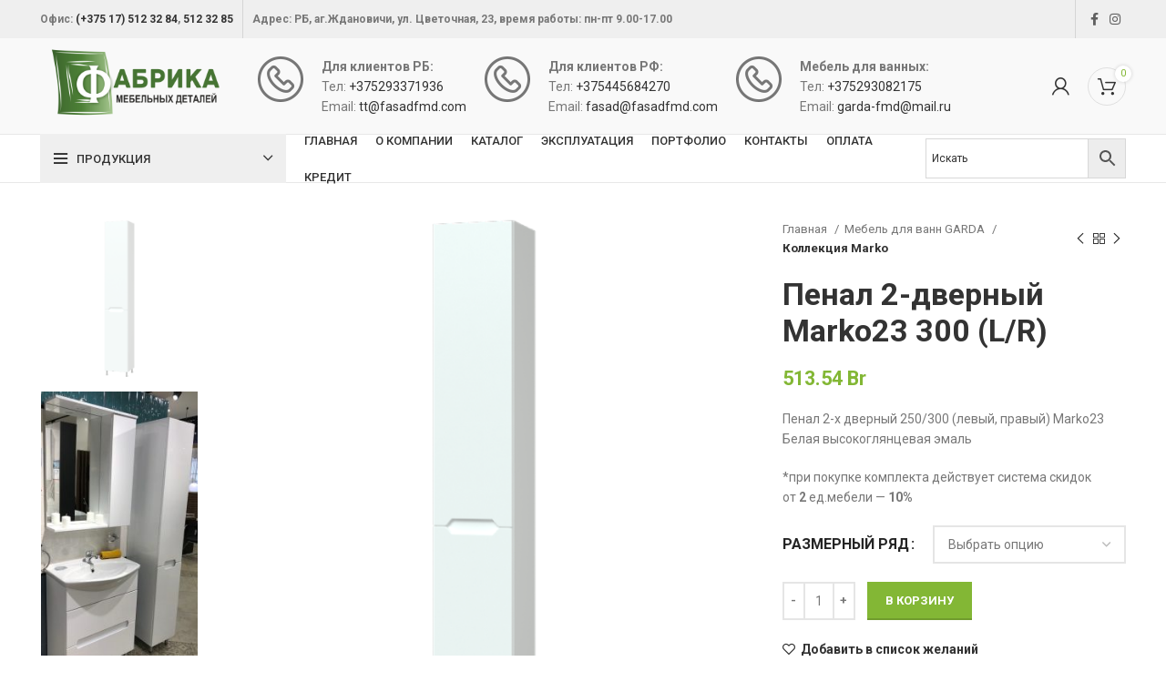

--- FILE ---
content_type: text/html; charset=UTF-8
request_url: https://fasadfmd.com/product/penal-2-dvernyj-marko23-300/
body_size: 156290
content:
<!DOCTYPE html>
<html lang="ru-RU">
<head>
	<meta charset="UTF-8">
	<link rel="profile" href="https://gmpg.org/xfn/11">
	<link rel="pingback" href="https://fasadfmd.com/xmlrpc.php">
			<script>window.MSInputMethodContext && document.documentMode && document.write('<script src="https://fasadfmd.com/wp-content/themes/woodmart/woodmart/js/libs/ie11CustomProperties.min.js"><\/script>');</script>
		<meta name='robots' content='index, follow, max-image-preview:large, max-snippet:-1, max-video-preview:-1' />
	<style>img:is([sizes="auto" i], [sizes^="auto," i]) { contain-intrinsic-size: 3000px 1500px }</style>
	
	<!-- This site is optimized with the Yoast SEO Premium plugin v17.3 (Yoast SEO v20.0) - https://yoast.com/wordpress/plugins/seo/ -->
	<title>Пенал 2-дверный Marko23 300 (L/R) - Fasad</title>
	<link rel="canonical" href="https://fasadfmd.com/product/penal-2-dvernyj-marko23-300/" />
	<meta property="og:locale" content="ru_RU" />
	<meta property="og:type" content="article" />
	<meta property="og:title" content="Пенал 2-дверный Marko23 300 (L/R)" />
	<meta property="og:description" content="Пенал 2-х дверный 250/300 (левый, правый) Marko23 Белая высокоглянцевая эмаль  *при покупке комплекта действует система скидок от 2 ед.мебели — 10%" />
	<meta property="og:url" content="https://fasadfmd.com/product/penal-2-dvernyj-marko23-300/" />
	<meta property="og:site_name" content="Fasad" />
	<meta property="article:modified_time" content="2025-07-24T18:36:02+00:00" />
	<meta property="og:image" content="https://fasadfmd.com/wp-content/uploads/2022/10/penal-23.png" />
	<meta property="og:image:width" content="600" />
	<meta property="og:image:height" content="600" />
	<meta property="og:image:type" content="image/png" />
	<meta name="twitter:card" content="summary_large_image" />
	<meta name="twitter:label1" content="Примерное время для чтения" />
	<meta name="twitter:data1" content="1 минута" />
	<script type="application/ld+json" class="yoast-schema-graph">{"@context":"https://schema.org","@graph":[{"@type":"WebPage","@id":"https://fasadfmd.com/product/penal-2-dvernyj-marko23-300/","url":"https://fasadfmd.com/product/penal-2-dvernyj-marko23-300/","name":"Пенал 2-дверный Marko23 300 (L/R) - Fasad","isPartOf":{"@id":"https://fasadfmd.com/#website"},"primaryImageOfPage":{"@id":"https://fasadfmd.com/product/penal-2-dvernyj-marko23-300/#primaryimage"},"image":{"@id":"https://fasadfmd.com/product/penal-2-dvernyj-marko23-300/#primaryimage"},"thumbnailUrl":"https://fasadfmd.com/wp-content/uploads/2022/10/penal-23.png","datePublished":"2023-07-04T12:02:23+00:00","dateModified":"2025-07-24T18:36:02+00:00","breadcrumb":{"@id":"https://fasadfmd.com/product/penal-2-dvernyj-marko23-300/#breadcrumb"},"inLanguage":"ru-RU","potentialAction":[{"@type":"ReadAction","target":["https://fasadfmd.com/product/penal-2-dvernyj-marko23-300/"]}]},{"@type":"ImageObject","inLanguage":"ru-RU","@id":"https://fasadfmd.com/product/penal-2-dvernyj-marko23-300/#primaryimage","url":"https://fasadfmd.com/wp-content/uploads/2022/10/penal-23.png","contentUrl":"https://fasadfmd.com/wp-content/uploads/2022/10/penal-23.png","width":600,"height":600},{"@type":"BreadcrumbList","@id":"https://fasadfmd.com/product/penal-2-dvernyj-marko23-300/#breadcrumb","itemListElement":[{"@type":"ListItem","position":1,"name":"Home","item":"https://fasadfmd.com/"},{"@type":"ListItem","position":2,"name":"Каталог продукции","item":"https://fasadfmd.com/shop/"},{"@type":"ListItem","position":3,"name":"Пенал 2-дверный Marko23 300 (L/R)"}]},{"@type":"WebSite","@id":"https://fasadfmd.com/#website","url":"https://fasadfmd.com/","name":"Fasad","description":"Фабрика мебельных деталей","potentialAction":[{"@type":"SearchAction","target":{"@type":"EntryPoint","urlTemplate":"https://fasadfmd.com/?s={search_term_string}"},"query-input":"required name=search_term_string"}],"inLanguage":"ru-RU"}]}</script>
	<!-- / Yoast SEO Premium plugin. -->


<link rel='dns-prefetch' href='//fonts.googleapis.com' />
<link rel="alternate" type="application/rss+xml" title="Fasad &raquo; Лента" href="https://fasadfmd.com/feed/" />
<link rel="alternate" type="application/rss+xml" title="Fasad &raquo; Лента комментариев" href="https://fasadfmd.com/comments/feed/" />
<link rel='stylesheet' id='wp-block-library-css' href='https://fasadfmd.com/wp-includes/css/dist/block-library/style.min.css?ver=6.8.3' type='text/css' media='all' />
<style id='classic-theme-styles-inline-css' type='text/css'>
/*! This file is auto-generated */
.wp-block-button__link{color:#fff;background-color:#32373c;border-radius:9999px;box-shadow:none;text-decoration:none;padding:calc(.667em + 2px) calc(1.333em + 2px);font-size:1.125em}.wp-block-file__button{background:#32373c;color:#fff;text-decoration:none}
</style>
<style id='global-styles-inline-css' type='text/css'>
:root{--wp--preset--aspect-ratio--square: 1;--wp--preset--aspect-ratio--4-3: 4/3;--wp--preset--aspect-ratio--3-4: 3/4;--wp--preset--aspect-ratio--3-2: 3/2;--wp--preset--aspect-ratio--2-3: 2/3;--wp--preset--aspect-ratio--16-9: 16/9;--wp--preset--aspect-ratio--9-16: 9/16;--wp--preset--color--black: #000000;--wp--preset--color--cyan-bluish-gray: #abb8c3;--wp--preset--color--white: #ffffff;--wp--preset--color--pale-pink: #f78da7;--wp--preset--color--vivid-red: #cf2e2e;--wp--preset--color--luminous-vivid-orange: #ff6900;--wp--preset--color--luminous-vivid-amber: #fcb900;--wp--preset--color--light-green-cyan: #7bdcb5;--wp--preset--color--vivid-green-cyan: #00d084;--wp--preset--color--pale-cyan-blue: #8ed1fc;--wp--preset--color--vivid-cyan-blue: #0693e3;--wp--preset--color--vivid-purple: #9b51e0;--wp--preset--gradient--vivid-cyan-blue-to-vivid-purple: linear-gradient(135deg,rgba(6,147,227,1) 0%,rgb(155,81,224) 100%);--wp--preset--gradient--light-green-cyan-to-vivid-green-cyan: linear-gradient(135deg,rgb(122,220,180) 0%,rgb(0,208,130) 100%);--wp--preset--gradient--luminous-vivid-amber-to-luminous-vivid-orange: linear-gradient(135deg,rgba(252,185,0,1) 0%,rgba(255,105,0,1) 100%);--wp--preset--gradient--luminous-vivid-orange-to-vivid-red: linear-gradient(135deg,rgba(255,105,0,1) 0%,rgb(207,46,46) 100%);--wp--preset--gradient--very-light-gray-to-cyan-bluish-gray: linear-gradient(135deg,rgb(238,238,238) 0%,rgb(169,184,195) 100%);--wp--preset--gradient--cool-to-warm-spectrum: linear-gradient(135deg,rgb(74,234,220) 0%,rgb(151,120,209) 20%,rgb(207,42,186) 40%,rgb(238,44,130) 60%,rgb(251,105,98) 80%,rgb(254,248,76) 100%);--wp--preset--gradient--blush-light-purple: linear-gradient(135deg,rgb(255,206,236) 0%,rgb(152,150,240) 100%);--wp--preset--gradient--blush-bordeaux: linear-gradient(135deg,rgb(254,205,165) 0%,rgb(254,45,45) 50%,rgb(107,0,62) 100%);--wp--preset--gradient--luminous-dusk: linear-gradient(135deg,rgb(255,203,112) 0%,rgb(199,81,192) 50%,rgb(65,88,208) 100%);--wp--preset--gradient--pale-ocean: linear-gradient(135deg,rgb(255,245,203) 0%,rgb(182,227,212) 50%,rgb(51,167,181) 100%);--wp--preset--gradient--electric-grass: linear-gradient(135deg,rgb(202,248,128) 0%,rgb(113,206,126) 100%);--wp--preset--gradient--midnight: linear-gradient(135deg,rgb(2,3,129) 0%,rgb(40,116,252) 100%);--wp--preset--font-size--small: 13px;--wp--preset--font-size--medium: 20px;--wp--preset--font-size--large: 36px;--wp--preset--font-size--x-large: 42px;--wp--preset--spacing--20: 0.44rem;--wp--preset--spacing--30: 0.67rem;--wp--preset--spacing--40: 1rem;--wp--preset--spacing--50: 1.5rem;--wp--preset--spacing--60: 2.25rem;--wp--preset--spacing--70: 3.38rem;--wp--preset--spacing--80: 5.06rem;--wp--preset--shadow--natural: 6px 6px 9px rgba(0, 0, 0, 0.2);--wp--preset--shadow--deep: 12px 12px 50px rgba(0, 0, 0, 0.4);--wp--preset--shadow--sharp: 6px 6px 0px rgba(0, 0, 0, 0.2);--wp--preset--shadow--outlined: 6px 6px 0px -3px rgba(255, 255, 255, 1), 6px 6px rgba(0, 0, 0, 1);--wp--preset--shadow--crisp: 6px 6px 0px rgba(0, 0, 0, 1);}:where(.is-layout-flex){gap: 0.5em;}:where(.is-layout-grid){gap: 0.5em;}body .is-layout-flex{display: flex;}.is-layout-flex{flex-wrap: wrap;align-items: center;}.is-layout-flex > :is(*, div){margin: 0;}body .is-layout-grid{display: grid;}.is-layout-grid > :is(*, div){margin: 0;}:where(.wp-block-columns.is-layout-flex){gap: 2em;}:where(.wp-block-columns.is-layout-grid){gap: 2em;}:where(.wp-block-post-template.is-layout-flex){gap: 1.25em;}:where(.wp-block-post-template.is-layout-grid){gap: 1.25em;}.has-black-color{color: var(--wp--preset--color--black) !important;}.has-cyan-bluish-gray-color{color: var(--wp--preset--color--cyan-bluish-gray) !important;}.has-white-color{color: var(--wp--preset--color--white) !important;}.has-pale-pink-color{color: var(--wp--preset--color--pale-pink) !important;}.has-vivid-red-color{color: var(--wp--preset--color--vivid-red) !important;}.has-luminous-vivid-orange-color{color: var(--wp--preset--color--luminous-vivid-orange) !important;}.has-luminous-vivid-amber-color{color: var(--wp--preset--color--luminous-vivid-amber) !important;}.has-light-green-cyan-color{color: var(--wp--preset--color--light-green-cyan) !important;}.has-vivid-green-cyan-color{color: var(--wp--preset--color--vivid-green-cyan) !important;}.has-pale-cyan-blue-color{color: var(--wp--preset--color--pale-cyan-blue) !important;}.has-vivid-cyan-blue-color{color: var(--wp--preset--color--vivid-cyan-blue) !important;}.has-vivid-purple-color{color: var(--wp--preset--color--vivid-purple) !important;}.has-black-background-color{background-color: var(--wp--preset--color--black) !important;}.has-cyan-bluish-gray-background-color{background-color: var(--wp--preset--color--cyan-bluish-gray) !important;}.has-white-background-color{background-color: var(--wp--preset--color--white) !important;}.has-pale-pink-background-color{background-color: var(--wp--preset--color--pale-pink) !important;}.has-vivid-red-background-color{background-color: var(--wp--preset--color--vivid-red) !important;}.has-luminous-vivid-orange-background-color{background-color: var(--wp--preset--color--luminous-vivid-orange) !important;}.has-luminous-vivid-amber-background-color{background-color: var(--wp--preset--color--luminous-vivid-amber) !important;}.has-light-green-cyan-background-color{background-color: var(--wp--preset--color--light-green-cyan) !important;}.has-vivid-green-cyan-background-color{background-color: var(--wp--preset--color--vivid-green-cyan) !important;}.has-pale-cyan-blue-background-color{background-color: var(--wp--preset--color--pale-cyan-blue) !important;}.has-vivid-cyan-blue-background-color{background-color: var(--wp--preset--color--vivid-cyan-blue) !important;}.has-vivid-purple-background-color{background-color: var(--wp--preset--color--vivid-purple) !important;}.has-black-border-color{border-color: var(--wp--preset--color--black) !important;}.has-cyan-bluish-gray-border-color{border-color: var(--wp--preset--color--cyan-bluish-gray) !important;}.has-white-border-color{border-color: var(--wp--preset--color--white) !important;}.has-pale-pink-border-color{border-color: var(--wp--preset--color--pale-pink) !important;}.has-vivid-red-border-color{border-color: var(--wp--preset--color--vivid-red) !important;}.has-luminous-vivid-orange-border-color{border-color: var(--wp--preset--color--luminous-vivid-orange) !important;}.has-luminous-vivid-amber-border-color{border-color: var(--wp--preset--color--luminous-vivid-amber) !important;}.has-light-green-cyan-border-color{border-color: var(--wp--preset--color--light-green-cyan) !important;}.has-vivid-green-cyan-border-color{border-color: var(--wp--preset--color--vivid-green-cyan) !important;}.has-pale-cyan-blue-border-color{border-color: var(--wp--preset--color--pale-cyan-blue) !important;}.has-vivid-cyan-blue-border-color{border-color: var(--wp--preset--color--vivid-cyan-blue) !important;}.has-vivid-purple-border-color{border-color: var(--wp--preset--color--vivid-purple) !important;}.has-vivid-cyan-blue-to-vivid-purple-gradient-background{background: var(--wp--preset--gradient--vivid-cyan-blue-to-vivid-purple) !important;}.has-light-green-cyan-to-vivid-green-cyan-gradient-background{background: var(--wp--preset--gradient--light-green-cyan-to-vivid-green-cyan) !important;}.has-luminous-vivid-amber-to-luminous-vivid-orange-gradient-background{background: var(--wp--preset--gradient--luminous-vivid-amber-to-luminous-vivid-orange) !important;}.has-luminous-vivid-orange-to-vivid-red-gradient-background{background: var(--wp--preset--gradient--luminous-vivid-orange-to-vivid-red) !important;}.has-very-light-gray-to-cyan-bluish-gray-gradient-background{background: var(--wp--preset--gradient--very-light-gray-to-cyan-bluish-gray) !important;}.has-cool-to-warm-spectrum-gradient-background{background: var(--wp--preset--gradient--cool-to-warm-spectrum) !important;}.has-blush-light-purple-gradient-background{background: var(--wp--preset--gradient--blush-light-purple) !important;}.has-blush-bordeaux-gradient-background{background: var(--wp--preset--gradient--blush-bordeaux) !important;}.has-luminous-dusk-gradient-background{background: var(--wp--preset--gradient--luminous-dusk) !important;}.has-pale-ocean-gradient-background{background: var(--wp--preset--gradient--pale-ocean) !important;}.has-electric-grass-gradient-background{background: var(--wp--preset--gradient--electric-grass) !important;}.has-midnight-gradient-background{background: var(--wp--preset--gradient--midnight) !important;}.has-small-font-size{font-size: var(--wp--preset--font-size--small) !important;}.has-medium-font-size{font-size: var(--wp--preset--font-size--medium) !important;}.has-large-font-size{font-size: var(--wp--preset--font-size--large) !important;}.has-x-large-font-size{font-size: var(--wp--preset--font-size--x-large) !important;}
:where(.wp-block-post-template.is-layout-flex){gap: 1.25em;}:where(.wp-block-post-template.is-layout-grid){gap: 1.25em;}
:where(.wp-block-columns.is-layout-flex){gap: 2em;}:where(.wp-block-columns.is-layout-grid){gap: 2em;}
:root :where(.wp-block-pullquote){font-size: 1.5em;line-height: 1.6;}
</style>
<style id='woocommerce-inline-inline-css' type='text/css'>
.woocommerce form .form-row .required { visibility: visible; }
</style>
<link rel='stylesheet' id='aws-style-css' href='https://fasadfmd.com/wp-content/plugins/advanced-woo-search/assets/css/common.min.css?ver=3.23' type='text/css' media='all' />
<link rel='stylesheet' id='brands-styles-css' href='https://fasadfmd.com/wp-content/plugins/woocommerce/assets/css/brands.css?ver=9.8.6' type='text/css' media='all' />
<link rel='stylesheet' id='js_composer_front-css' href='https://fasadfmd.com/wp-content/plugins/js_composer/assets/css/js_composer.min.css?ver=6.9.0' type='text/css' media='all' />
<link rel='stylesheet' id='bootstrap-css' href='https://fasadfmd.com/wp-content/themes/woodmart/woodmart/css/bootstrap-light.min.css?ver=6.5.4' type='text/css' media='all' />
<link rel='stylesheet' id='woodmart-style-css' href='https://fasadfmd.com/wp-content/themes/woodmart/woodmart/css/parts/base.min.css?ver=6.5.4' type='text/css' media='all' />
<link rel='stylesheet' id='wd-widget-wd-recent-posts-css' href='https://fasadfmd.com/wp-content/themes/woodmart/woodmart/css/parts/widget-wd-recent-posts.min.css?ver=6.5.4' type='text/css' media='all' />
<link rel='stylesheet' id='wd-widget-nav-css' href='https://fasadfmd.com/wp-content/themes/woodmart/woodmart/css/parts/widget-nav.min.css?ver=6.5.4' type='text/css' media='all' />
<link rel='stylesheet' id='wd-widget-wd-layered-nav-css' href='https://fasadfmd.com/wp-content/themes/woodmart/woodmart/css/parts/woo-widget-wd-layered-nav.min.css?ver=6.5.4' type='text/css' media='all' />
<link rel='stylesheet' id='wd-widget-product-list-css' href='https://fasadfmd.com/wp-content/themes/woodmart/woodmart/css/parts/woo-widget-product-list.min.css?ver=6.5.4' type='text/css' media='all' />
<link rel='stylesheet' id='wd-widget-slider-price-filter-css' href='https://fasadfmd.com/wp-content/themes/woodmart/woodmart/css/parts/woo-widget-slider-price-filter.min.css?ver=6.5.4' type='text/css' media='all' />
<link rel='stylesheet' id='wd-wp-gutenberg-css' href='https://fasadfmd.com/wp-content/themes/woodmart/woodmart/css/parts/wp-gutenberg.min.css?ver=6.5.4' type='text/css' media='all' />
<link rel='stylesheet' id='wd-wpcf7-css' href='https://fasadfmd.com/wp-content/themes/woodmart/woodmart/css/parts/int-wpcf7.min.css?ver=6.5.4' type='text/css' media='all' />
<link rel='stylesheet' id='wd-revolution-slider-css' href='https://fasadfmd.com/wp-content/themes/woodmart/woodmart/css/parts/int-rev-slider.min.css?ver=6.5.4' type='text/css' media='all' />
<link rel='stylesheet' id='wd-base-deprecated-css' href='https://fasadfmd.com/wp-content/themes/woodmart/woodmart/css/parts/base-deprecated.min.css?ver=6.5.4' type='text/css' media='all' />
<link rel='stylesheet' id='wd-wpbakery-base-css' href='https://fasadfmd.com/wp-content/themes/woodmart/woodmart/css/parts/int-wpb-base.min.css?ver=6.5.4' type='text/css' media='all' />
<link rel='stylesheet' id='wd-wpbakery-base-deprecated-css' href='https://fasadfmd.com/wp-content/themes/woodmart/woodmart/css/parts/int-wpb-base-deprecated.min.css?ver=6.5.4' type='text/css' media='all' />
<link rel='stylesheet' id='wd-woocommerce-base-css' href='https://fasadfmd.com/wp-content/themes/woodmart/woodmart/css/parts/woocommerce-base.min.css?ver=6.5.4' type='text/css' media='all' />
<link rel='stylesheet' id='wd-mod-star-rating-css' href='https://fasadfmd.com/wp-content/themes/woodmart/woodmart/css/parts/mod-star-rating.min.css?ver=6.5.4' type='text/css' media='all' />
<link rel='stylesheet' id='wd-woo-el-track-order-css' href='https://fasadfmd.com/wp-content/themes/woodmart/woodmart/css/parts/woo-el-track-order.min.css?ver=6.5.4' type='text/css' media='all' />
<link rel='stylesheet' id='wd-woo-gutenberg-css' href='https://fasadfmd.com/wp-content/themes/woodmart/woodmart/css/parts/woo-gutenberg.min.css?ver=6.5.4' type='text/css' media='all' />
<link rel='stylesheet' id='wd-woo-mod-quantity-css' href='https://fasadfmd.com/wp-content/themes/woodmart/woodmart/css/parts/woo-mod-quantity.min.css?ver=6.5.4' type='text/css' media='all' />
<link rel='stylesheet' id='wd-woo-single-prod-el-base-css' href='https://fasadfmd.com/wp-content/themes/woodmart/woodmart/css/parts/woo-single-prod-el-base.min.css?ver=6.5.4' type='text/css' media='all' />
<link rel='stylesheet' id='wd-woo-mod-stock-status-css' href='https://fasadfmd.com/wp-content/themes/woodmart/woodmart/css/parts/woo-mod-stock-status.min.css?ver=6.5.4' type='text/css' media='all' />
<link rel='stylesheet' id='wd-woo-mod-shop-attributes-css' href='https://fasadfmd.com/wp-content/themes/woodmart/woodmart/css/parts/woo-mod-shop-attributes.min.css?ver=6.5.4' type='text/css' media='all' />
<link rel='stylesheet' id='wd-header-base-css' href='https://fasadfmd.com/wp-content/themes/woodmart/woodmart/css/parts/header-base.min.css?ver=6.5.4' type='text/css' media='all' />
<link rel='stylesheet' id='wd-mod-tools-css' href='https://fasadfmd.com/wp-content/themes/woodmart/woodmart/css/parts/mod-tools.min.css?ver=6.5.4' type='text/css' media='all' />
<link rel='stylesheet' id='wd-header-elements-base-css' href='https://fasadfmd.com/wp-content/themes/woodmart/woodmart/css/parts/header-el-base.min.css?ver=6.5.4' type='text/css' media='all' />
<link rel='stylesheet' id='wd-social-icons-css' href='https://fasadfmd.com/wp-content/themes/woodmart/woodmart/css/parts/el-social-icons.min.css?ver=6.5.4' type='text/css' media='all' />
<link rel='stylesheet' id='wd-info-box-css' href='https://fasadfmd.com/wp-content/themes/woodmart/woodmart/css/parts/el-info-box.min.css?ver=6.5.4' type='text/css' media='all' />
<link rel='stylesheet' id='wd-woo-mod-login-form-css' href='https://fasadfmd.com/wp-content/themes/woodmart/woodmart/css/parts/woo-mod-login-form.min.css?ver=6.5.4' type='text/css' media='all' />
<link rel='stylesheet' id='wd-header-my-account-css' href='https://fasadfmd.com/wp-content/themes/woodmart/woodmart/css/parts/header-el-my-account.min.css?ver=6.5.4' type='text/css' media='all' />
<link rel='stylesheet' id='wd-header-cart-side-css' href='https://fasadfmd.com/wp-content/themes/woodmart/woodmart/css/parts/header-el-cart-side.min.css?ver=6.5.4' type='text/css' media='all' />
<link rel='stylesheet' id='wd-header-cart-css' href='https://fasadfmd.com/wp-content/themes/woodmart/woodmart/css/parts/header-el-cart.min.css?ver=6.5.4' type='text/css' media='all' />
<link rel='stylesheet' id='wd-widget-shopping-cart-css' href='https://fasadfmd.com/wp-content/themes/woodmart/woodmart/css/parts/woo-widget-shopping-cart.min.css?ver=6.5.4' type='text/css' media='all' />
<link rel='stylesheet' id='wd-header-categories-nav-css' href='https://fasadfmd.com/wp-content/themes/woodmart/woodmart/css/parts/header-el-category-nav.min.css?ver=6.5.4' type='text/css' media='all' />
<link rel='stylesheet' id='wd-mod-nav-vertical-css' href='https://fasadfmd.com/wp-content/themes/woodmart/woodmart/css/parts/mod-nav-vertical.min.css?ver=6.5.4' type='text/css' media='all' />
<link rel='stylesheet' id='wd-page-title-css' href='https://fasadfmd.com/wp-content/themes/woodmart/woodmart/css/parts/page-title.min.css?ver=6.5.4' type='text/css' media='all' />
<link rel='stylesheet' id='wd-woo-single-prod-predefined-css' href='https://fasadfmd.com/wp-content/themes/woodmart/woodmart/css/parts/woo-single-prod-predefined.min.css?ver=6.5.4' type='text/css' media='all' />
<link rel='stylesheet' id='wd-woo-single-prod-and-quick-view-predefined-css' href='https://fasadfmd.com/wp-content/themes/woodmart/woodmart/css/parts/woo-single-prod-and-quick-view-predefined.min.css?ver=6.5.4' type='text/css' media='all' />
<link rel='stylesheet' id='wd-woo-single-prod-el-tabs-predefined-css' href='https://fasadfmd.com/wp-content/themes/woodmart/woodmart/css/parts/woo-single-prod-el-tabs-predefined.min.css?ver=6.5.4' type='text/css' media='all' />
<link rel='stylesheet' id='wd-woo-single-prod-el-gallery-css' href='https://fasadfmd.com/wp-content/themes/woodmart/woodmart/css/parts/woo-single-prod-el-gallery.min.css?ver=6.5.4' type='text/css' media='all' />
<link rel='stylesheet' id='wd-woo-single-prod-el-gallery-opt-thumb-left-css' href='https://fasadfmd.com/wp-content/themes/woodmart/woodmart/css/parts/woo-single-prod-el-gallery-opt-thumb-left.min.css?ver=6.5.4' type='text/css' media='all' />
<link rel='stylesheet' id='wd-owl-carousel-css' href='https://fasadfmd.com/wp-content/themes/woodmart/woodmart/css/parts/lib-owl-carousel.min.css?ver=6.5.4' type='text/css' media='all' />
<link rel='stylesheet' id='wd-photoswipe-css' href='https://fasadfmd.com/wp-content/themes/woodmart/woodmart/css/parts/lib-photoswipe.min.css?ver=6.5.4' type='text/css' media='all' />
<link rel='stylesheet' id='wd-woo-single-prod-el-navigation-css' href='https://fasadfmd.com/wp-content/themes/woodmart/woodmart/css/parts/woo-single-prod-el-navigation.min.css?ver=6.5.4' type='text/css' media='all' />
<link rel='stylesheet' id='wd-woo-mod-variation-form-css' href='https://fasadfmd.com/wp-content/themes/woodmart/woodmart/css/parts/woo-mod-variation-form.min.css?ver=6.5.4' type='text/css' media='all' />
<link rel='stylesheet' id='wd-woo-mod-product-swatches-css' href='https://fasadfmd.com/wp-content/themes/woodmart/woodmart/css/parts/woo-mod-product-swatches.min.css?ver=6.5.4' type='text/css' media='all' />
<link rel='stylesheet' id='wd-woo-mod-variation-form-single-css' href='https://fasadfmd.com/wp-content/themes/woodmart/woodmart/css/parts/woo-mod-variation-form-single.min.css?ver=6.5.4' type='text/css' media='all' />
<link rel='stylesheet' id='wd-add-to-cart-popup-css' href='https://fasadfmd.com/wp-content/themes/woodmart/woodmart/css/parts/woo-opt-add-to-cart-popup.min.css?ver=6.5.4' type='text/css' media='all' />
<link rel='stylesheet' id='wd-mfp-popup-css' href='https://fasadfmd.com/wp-content/themes/woodmart/woodmart/css/parts/lib-magnific-popup.min.css?ver=6.5.4' type='text/css' media='all' />
<link rel='stylesheet' id='wd-tabs-css' href='https://fasadfmd.com/wp-content/themes/woodmart/woodmart/css/parts/el-tabs.min.css?ver=6.5.4' type='text/css' media='all' />
<link rel='stylesheet' id='wd-woo-single-prod-el-tabs-opt-layout-tabs-css' href='https://fasadfmd.com/wp-content/themes/woodmart/woodmart/css/parts/woo-single-prod-el-tabs-opt-layout-tabs.min.css?ver=6.5.4' type='text/css' media='all' />
<link rel='stylesheet' id='wd-accordion-css' href='https://fasadfmd.com/wp-content/themes/woodmart/woodmart/css/parts/el-accordion.min.css?ver=6.5.4' type='text/css' media='all' />
<link rel='stylesheet' id='wd-widget-collapse-css' href='https://fasadfmd.com/wp-content/themes/woodmart/woodmart/css/parts/opt-widget-collapse.min.css?ver=6.5.4' type='text/css' media='all' />
<link rel='stylesheet' id='wd-footer-base-css' href='https://fasadfmd.com/wp-content/themes/woodmart/woodmart/css/parts/footer-base.min.css?ver=6.5.4' type='text/css' media='all' />
<link rel='stylesheet' id='wd-text-block-css' href='https://fasadfmd.com/wp-content/themes/woodmart/woodmart/css/parts/el-text-block.min.css?ver=6.5.4' type='text/css' media='all' />
<link rel='stylesheet' id='wd-scroll-top-css' href='https://fasadfmd.com/wp-content/themes/woodmart/woodmart/css/parts/opt-scrolltotop.min.css?ver=6.5.4' type='text/css' media='all' />
<link rel='stylesheet' id='wd-wd-search-form-css' href='https://fasadfmd.com/wp-content/themes/woodmart/woodmart/css/parts/wd-search-form.min.css?ver=6.5.4' type='text/css' media='all' />
<link rel='stylesheet' id='wd-header-my-account-sidebar-css' href='https://fasadfmd.com/wp-content/themes/woodmart/woodmart/css/parts/header-el-my-account-sidebar.min.css?ver=6.5.4' type='text/css' media='all' />
<link rel='stylesheet' id='wd-bottom-toolbar-css' href='https://fasadfmd.com/wp-content/themes/woodmart/woodmart/css/parts/opt-bottom-toolbar.min.css?ver=6.5.4' type='text/css' media='all' />
<link rel='stylesheet' id='xts-style-header_528910-css' href='https://fasadfmd.com/wp-content/uploads/2023/06/xts-header_528910-1687251175.css?ver=6.5.4' type='text/css' media='all' />
<link rel='stylesheet' id='xts-style-theme_settings_default-css' href='https://fasadfmd.com/wp-content/uploads/2022/12/xts-theme_settings_default-1671022252.css?ver=6.5.4' type='text/css' media='all' />
<link rel='stylesheet' id='xts-google-fonts-css' href='https://fonts.googleapis.com/css?family=Roboto%3A400%2C700%2C100%2C500&#038;ver=6.5.4' type='text/css' media='all' />
<script type="text/javascript" src="https://fasadfmd.com/wp-includes/js/jquery/jquery.min.js?ver=3.7.1" id="jquery-core-js"></script>
<script type="text/javascript" src="https://fasadfmd.com/wp-includes/js/jquery/jquery-migrate.min.js?ver=3.4.1" id="jquery-migrate-js"></script>
<script type="text/javascript" src="https://fasadfmd.com/wp-content/plugins/woocommerce/assets/js/jquery-blockui/jquery.blockUI.min.js?ver=2.7.0-wc.9.8.6" id="jquery-blockui-js" data-wp-strategy="defer"></script>
<script type="text/javascript" id="wc-add-to-cart-js-extra">
/* <![CDATA[ */
var wc_add_to_cart_params = {"ajax_url":"\/wp-admin\/admin-ajax.php","wc_ajax_url":"\/?wc-ajax=%%endpoint%%","i18n_view_cart":"\u041f\u0440\u043e\u0441\u043c\u043e\u0442\u0440 \u043a\u043e\u0440\u0437\u0438\u043d\u044b","cart_url":"https:\/\/fasadfmd.com\/cart\/","is_cart":"","cart_redirect_after_add":"no"};
/* ]]> */
</script>
<script type="text/javascript" src="https://fasadfmd.com/wp-content/plugins/woocommerce/assets/js/frontend/add-to-cart.min.js?ver=9.8.6" id="wc-add-to-cart-js" data-wp-strategy="defer"></script>
<script type="text/javascript" src="https://fasadfmd.com/wp-content/plugins/woocommerce/assets/js/zoom/jquery.zoom.min.js?ver=1.7.21-wc.9.8.6" id="zoom-js" defer="defer" data-wp-strategy="defer"></script>
<script type="text/javascript" id="wc-single-product-js-extra">
/* <![CDATA[ */
var wc_single_product_params = {"i18n_required_rating_text":"\u041f\u043e\u0436\u0430\u043b\u0443\u0439\u0441\u0442\u0430, \u043f\u043e\u0441\u0442\u0430\u0432\u044c\u0442\u0435 \u043e\u0446\u0435\u043d\u043a\u0443","i18n_rating_options":["1 \u0438\u0437 5 \u0437\u0432\u0451\u0437\u0434","2 \u0438\u0437 5 \u0437\u0432\u0451\u0437\u0434","3 \u0438\u0437 5 \u0437\u0432\u0451\u0437\u0434","4 \u0438\u0437 5 \u0437\u0432\u0451\u0437\u0434","5 \u0438\u0437 5 \u0437\u0432\u0451\u0437\u0434"],"i18n_product_gallery_trigger_text":"\u041f\u0440\u043e\u0441\u043c\u043e\u0442\u0440 \u0433\u0430\u043b\u0435\u0440\u0435\u0438 \u0438\u0437\u043e\u0431\u0440\u0430\u0436\u0435\u043d\u0438\u0439 \u0432 \u043f\u043e\u043b\u043d\u043e\u044d\u043a\u0440\u0430\u043d\u043d\u043e\u043c \u0440\u0435\u0436\u0438\u043c\u0435","review_rating_required":"yes","flexslider":{"rtl":false,"animation":"slide","smoothHeight":true,"directionNav":false,"controlNav":"thumbnails","slideshow":false,"animationSpeed":500,"animationLoop":false,"allowOneSlide":false},"zoom_enabled":"","zoom_options":[],"photoswipe_enabled":"","photoswipe_options":{"shareEl":false,"closeOnScroll":false,"history":false,"hideAnimationDuration":0,"showAnimationDuration":0},"flexslider_enabled":""};
/* ]]> */
</script>
<script type="text/javascript" src="https://fasadfmd.com/wp-content/plugins/woocommerce/assets/js/frontend/single-product.min.js?ver=9.8.6" id="wc-single-product-js" defer="defer" data-wp-strategy="defer"></script>
<script type="text/javascript" src="https://fasadfmd.com/wp-content/plugins/woocommerce/assets/js/js-cookie/js.cookie.min.js?ver=2.1.4-wc.9.8.6" id="js-cookie-js" defer="defer" data-wp-strategy="defer"></script>
<script type="text/javascript" id="woocommerce-js-extra">
/* <![CDATA[ */
var woocommerce_params = {"ajax_url":"\/wp-admin\/admin-ajax.php","wc_ajax_url":"\/?wc-ajax=%%endpoint%%","i18n_password_show":"\u041f\u043e\u043a\u0430\u0437\u0430\u0442\u044c \u043f\u0430\u0440\u043e\u043b\u044c","i18n_password_hide":"\u0421\u043a\u0440\u044b\u0442\u044c \u043f\u0430\u0440\u043e\u043b\u044c"};
/* ]]> */
</script>
<script type="text/javascript" src="https://fasadfmd.com/wp-content/plugins/woocommerce/assets/js/frontend/woocommerce.min.js?ver=9.8.6" id="woocommerce-js" defer="defer" data-wp-strategy="defer"></script>
<script type="text/javascript" src="https://fasadfmd.com/wp-content/plugins/js_composer/assets/js/vendors/woocommerce-add-to-cart.js?ver=6.9.0" id="vc_woocommerce-add-to-cart-js-js"></script>
<script type="text/javascript" src="https://fasadfmd.com/wp-content/themes/woodmart/woodmart/js/libs/device.min.js?ver=6.5.4" id="wd-device-library-js"></script>
<link rel="https://api.w.org/" href="https://fasadfmd.com/wp-json/" /><link rel="alternate" title="JSON" type="application/json" href="https://fasadfmd.com/wp-json/wp/v2/product/11803" /><link rel="EditURI" type="application/rsd+xml" title="RSD" href="https://fasadfmd.com/xmlrpc.php?rsd" />
<meta name="generator" content="WordPress 6.8.3" />
<meta name="generator" content="WooCommerce 9.8.6" />
<link rel='shortlink' href='https://fasadfmd.com/?p=11803' />
<link rel="alternate" title="oEmbed (JSON)" type="application/json+oembed" href="https://fasadfmd.com/wp-json/oembed/1.0/embed?url=https%3A%2F%2Ffasadfmd.com%2Fproduct%2Fpenal-2-dvernyj-marko23-300%2F" />
<link rel="alternate" title="oEmbed (XML)" type="text/xml+oembed" href="https://fasadfmd.com/wp-json/oembed/1.0/embed?url=https%3A%2F%2Ffasadfmd.com%2Fproduct%2Fpenal-2-dvernyj-marko23-300%2F&#038;format=xml" />
					<meta name="viewport" content="width=device-width, initial-scale=1.0, maximum-scale=1.0, user-scalable=no">
										<noscript><style>.woocommerce-product-gallery{ opacity: 1 !important; }</style></noscript>
	<meta name="generator" content="Powered by WPBakery Page Builder - drag and drop page builder for WordPress."/>
<meta name="generator" content="Powered by Slider Revolution 6.5.31 - responsive, Mobile-Friendly Slider Plugin for WordPress with comfortable drag and drop interface." />
<link rel="icon" href="https://fasadfmd.com/wp-content/uploads/2022/10/favicon-100x100.png" sizes="32x32" />
<link rel="icon" href="https://fasadfmd.com/wp-content/uploads/2022/10/favicon.png" sizes="192x192" />
<link rel="apple-touch-icon" href="https://fasadfmd.com/wp-content/uploads/2022/10/favicon.png" />
<meta name="msapplication-TileImage" content="https://fasadfmd.com/wp-content/uploads/2022/10/favicon.png" />
<script>function setREVStartSize(e){
			//window.requestAnimationFrame(function() {
				window.RSIW = window.RSIW===undefined ? window.innerWidth : window.RSIW;
				window.RSIH = window.RSIH===undefined ? window.innerHeight : window.RSIH;
				try {
					var pw = document.getElementById(e.c).parentNode.offsetWidth,
						newh;
					pw = pw===0 || isNaN(pw) || (e.l=="fullwidth" || e.layout=="fullwidth") ? window.RSIW : pw;
					e.tabw = e.tabw===undefined ? 0 : parseInt(e.tabw);
					e.thumbw = e.thumbw===undefined ? 0 : parseInt(e.thumbw);
					e.tabh = e.tabh===undefined ? 0 : parseInt(e.tabh);
					e.thumbh = e.thumbh===undefined ? 0 : parseInt(e.thumbh);
					e.tabhide = e.tabhide===undefined ? 0 : parseInt(e.tabhide);
					e.thumbhide = e.thumbhide===undefined ? 0 : parseInt(e.thumbhide);
					e.mh = e.mh===undefined || e.mh=="" || e.mh==="auto" ? 0 : parseInt(e.mh,0);
					if(e.layout==="fullscreen" || e.l==="fullscreen")
						newh = Math.max(e.mh,window.RSIH);
					else{
						e.gw = Array.isArray(e.gw) ? e.gw : [e.gw];
						for (var i in e.rl) if (e.gw[i]===undefined || e.gw[i]===0) e.gw[i] = e.gw[i-1];
						e.gh = e.el===undefined || e.el==="" || (Array.isArray(e.el) && e.el.length==0)? e.gh : e.el;
						e.gh = Array.isArray(e.gh) ? e.gh : [e.gh];
						for (var i in e.rl) if (e.gh[i]===undefined || e.gh[i]===0) e.gh[i] = e.gh[i-1];
											
						var nl = new Array(e.rl.length),
							ix = 0,
							sl;
						e.tabw = e.tabhide>=pw ? 0 : e.tabw;
						e.thumbw = e.thumbhide>=pw ? 0 : e.thumbw;
						e.tabh = e.tabhide>=pw ? 0 : e.tabh;
						e.thumbh = e.thumbhide>=pw ? 0 : e.thumbh;
						for (var i in e.rl) nl[i] = e.rl[i]<window.RSIW ? 0 : e.rl[i];
						sl = nl[0];
						for (var i in nl) if (sl>nl[i] && nl[i]>0) { sl = nl[i]; ix=i;}
						var m = pw>(e.gw[ix]+e.tabw+e.thumbw) ? 1 : (pw-(e.tabw+e.thumbw)) / (e.gw[ix]);
						newh =  (e.gh[ix] * m) + (e.tabh + e.thumbh);
					}
					var el = document.getElementById(e.c);
					if (el!==null && el) el.style.height = newh+"px";
					el = document.getElementById(e.c+"_wrapper");
					if (el!==null && el) {
						el.style.height = newh+"px";
						el.style.display = "block";
					}
				} catch(e){
					console.log("Failure at Presize of Slider:" + e)
				}
			//});
		  };</script>
		<style type="text/css" id="wp-custom-css">
			.woocommerce-product-gallery img {
  width: auto!important;
}
.more-products {
    display: none;
}		</style>
		<style>
		
		</style><noscript><style> .wpb_animate_when_almost_visible { opacity: 1; }</style></noscript>	
	<!-- Yandex.Metrika counter -->
<script type="text/javascript" >
   (function(m,e,t,r,i,k,a){m[i]=m[i]||function(){(m[i].a=m[i].a||[]).push(arguments)};
   m[i].l=1*new Date();
   for (var j = 0; j < document.scripts.length; j++) {if (document.scripts[j].src === r) { return; }}
   k=e.createElement(t),a=e.getElementsByTagName(t)[0],k.async=1,k.src=r,a.parentNode.insertBefore(k,a)})
   (window, document, "script", "https://mc.yandex.ru/metrika/tag.js", "ym");

   ym(91375277, "init", {
        clickmap:true,
        trackLinks:true,
        accurateTrackBounce:true,
        webvisor:true
   });
</script>
<noscript><div><img src="https://mc.yandex.ru/watch/91375277" style="position:absolute; left:-9999px;" alt="" /></div></noscript>
<!-- /Yandex.Metrika counter -->
	<!-- Google tag (gtag.js) -->
<script async src="https://www.googletagmanager.com/gtag/js?id=G-KT1RYN0DPY"></script>
<script>
  window.dataLayer = window.dataLayer || [];
  function gtag(){dataLayer.push(arguments);}
  gtag('js', new Date());

  gtag('config', 'G-KT1RYN0DPY');
</script>
</head>

<body class="wp-singular product-template-default single single-product postid-11803 wp-theme-woodmartwoodmart theme-woodmart/woodmart woocommerce woocommerce-page woocommerce-no-js wrapper-full-width  woodmart-product-design-default categories-accordion-on woodmart-archive-shop woodmart-ajax-shop-on offcanvas-sidebar-mobile offcanvas-sidebar-tablet sticky-toolbar-on wpb-js-composer js-comp-ver-6.9.0 vc_responsive">
			<script type="text/javascript" id="wd-flicker-fix">// Flicker fix.</script>	
	
	<div class="website-wrapper">
									<header class="whb-header whb-sticky-shadow whb-scroll-slide whb-sticky-clone">
					<div class="whb-main-header">
	
<div class="whb-row whb-top-bar whb-not-sticky-row whb-with-bg whb-without-border whb-color-dark whb-flex-flex-middle">
	<div class="container">
		<div class="whb-flex-row whb-top-bar-inner">
			<div class="whb-column whb-col-left whb-visible-lg">
	
<div class="wd-header-text set-cont-mb-s reset-last-child "><strong>Офис: <a href="tel:+375175123284">(+375 17) 512 32 84</a>, <a href="tel:+37517512 32 85">512 32 85</a>

</strong></div>
<div class="wd-header-divider wd-full-height "></div>
<div class="wd-header-text set-cont-mb-s reset-last-child "><strong>Адрес: РБ, аг.Ждановичи, ул. Цветочная, 23, время работы: пн-пт 9.00-17.00</strong></div>
</div>
<div class="whb-column whb-col-center whb-visible-lg whb-empty-column">
	</div>
<div class="whb-column whb-col-right whb-visible-lg">
	<div class="wd-header-divider wd-full-height "></div>
			<div class="wd-social-icons  icons-design-default icons-size- color-scheme-dark social-follow social-form-circle text-center">

				
									<a rel="noopener noreferrer nofollow" href="https://www.facebook.com/profile.php?id=100014200410508&#038;sk=about_overview" target="_blank" class=" wd-social-icon social-facebook" aria-label="Facebook social link">
						<span class="wd-icon"></span>
											</a>
				
				
				
									<a rel="noopener noreferrer nofollow" href="https://www.instagram.com/fmdfasad/" target="_blank" class=" wd-social-icon social-instagram" aria-label="Instagram social link">
						<span class="wd-icon"></span>
											</a>
				
				
				
				
				
				
				
				
				
				
				
				
				
				
								
								
				
								
				
			</div>

		</div>
<div class="whb-column whb-col-mobile whb-hidden-lg">
	
<div class="wd-header-text set-cont-mb-s reset-last-child "><strong>Офис: <a href="tel:+375175123284">(+375 17) 512 32 84</a>, <a href="tel:+37517512 32 85">512 32 85</a></strong></div>

			<div class="wd-social-icons  icons-design-default icons-size- color-scheme-dark social-share social-form-circle text-center">

				
									<a rel="noopener noreferrer nofollow" href="https://www.facebook.com/sharer/sharer.php?u=https://fasadfmd.com/product/penal-2-dvernyj-marko23-300/" target="_blank" class=" wd-social-icon social-facebook" aria-label="Facebook social link">
						<span class="wd-icon"></span>
											</a>
				
				
				
				
				
				
				
				
				
				
				
				
				
				
				
				
				
								
								
				
								
				
			</div>

		</div>
		</div>
	</div>
</div>

<div class="whb-row whb-general-header whb-sticky-row whb-with-bg whb-border-fullwidth whb-color-dark whb-flex-flex-middle">
	<div class="container">
		<div class="whb-flex-row whb-general-header-inner">
			<div class="whb-column whb-col-left whb-visible-lg">
	<div class="site-logo">
	<a href="https://fasadfmd.com/" class="wd-logo wd-main-logo" rel="home">
		<img width="300" height="117" src="https://fasadfmd.com/wp-content/uploads/2022/09/logo-fasad-300.png" class="attachment-full size-full" alt="logo-fasad" style="max-width:219px;" decoding="async" srcset="https://fasadfmd.com/wp-content/uploads/2022/09/logo-fasad-300.png 300w, https://fasadfmd.com/wp-content/uploads/2022/09/logo-fasad-300-200x78.png 200w" sizes="(max-width: 300px) 100vw, 300px" />	</a>
	</div>
</div>
<div class="whb-column whb-col-center whb-visible-lg">
				<div class="info-box-wrapper  whb-hd2vae9jbb24xd4z4jtn">
				<div id="wd-6977c37b68dc2" class=" cursor-pointer wd-info-box text-left box-icon-align-left box-style-base color-scheme- wd-bg- "  >
											<div class="box-icon-wrapper  box-with-icon box-icon-simple">
							<div class="info-box-icon">

							
																	<img class="info-icon image-1 " src="https://fasadfmd.com/wp-content/uploads/2022/10/icon-phone-gray-50x50.png" width="50" height="50" alt="icon-phone" title="icon-phone-gray" />															
							</div>
						</div>
										<div class="info-box-content">
												<div class="info-box-inner set-cont-mb-s reset-last-child">
							<p><strong>Для клиентов РБ:</strong><br />
Тел: <a href="tel:+375293371936">+375293371936</a><br />
Email: <a href="mailto:tt@fasadfmd.com">tt@fasadfmd.com</a></p>
						</div>

											</div>

									</div>
			</div>
					<div class="info-box-wrapper  whb-zc4p9cknezwbvaw3qlvq">
				<div id="wd-6977c37b691fe" class=" cursor-pointer wd-info-box text-left box-icon-align-left box-style-base color-scheme- wd-bg- "  >
											<div class="box-icon-wrapper  box-with-icon box-icon-simple">
							<div class="info-box-icon">

							
																	<img class="info-icon image-1 " src="https://fasadfmd.com/wp-content/uploads/2022/10/icon-phone-gray-50x50.png" width="50" height="50" alt="icon-phone" title="icon-phone-gray" />															
							</div>
						</div>
										<div class="info-box-content">
												<div class="info-box-inner set-cont-mb-s reset-last-child">
							<p><strong>Для клиентов РФ:</strong><br />
Тел: <a href="tel:+375445684270">+375445684270</a><br />
Email: <a href="mailto:fasad@fasadfmd.com">fasad@fasadfmd.com</a></p>
						</div>

											</div>

									</div>
			</div>
					<div class="info-box-wrapper  whb-ozivpdnfwcpvdclch99m">
				<div id="wd-6977c37b692d9" class=" cursor-pointer wd-info-box text-left box-icon-align-left box-style-base color-scheme- wd-bg- "  >
											<div class="box-icon-wrapper  box-with-icon box-icon-simple">
							<div class="info-box-icon">

							
																	<img class="info-icon image-1 " src="https://fasadfmd.com/wp-content/uploads/2022/10/icon-phone-gray-50x50.png" width="50" height="50" alt="icon-phone" title="icon-phone-gray" />															
							</div>
						</div>
										<div class="info-box-content">
												<div class="info-box-inner set-cont-mb-s reset-last-child">
							<p><strong>Мебель для ванных:</strong><br />
Тел: <a href="tel:+375293082175">+375293082175</a><br />
Email: <a href="mailto:garda-fmd@mail.ru">garda-fmd@mail.ru</a></p>
						</div>

											</div>

									</div>
			</div>
		</div>
<div class="whb-column whb-col-right whb-visible-lg">
	<div class="wd-header-my-account wd-tools-element wd-event-hover  wd-design-1 wd-account-style-icon login-side-opener">
			<a href="https://fasadfmd.com/my-account/" title="Мой аккаунт">
			<span class="wd-tools-icon">
							</span>
			<span class="wd-tools-text">
				Вход / Регистрация			</span>
		</a>

			</div>

<div class="wd-header-cart wd-tools-element wd-design-6 cart-widget-opener">
	<a href="https://fasadfmd.com/cart/" title="Корзина">
		<span class="wd-tools-icon">
												<span class="wd-cart-number wd-tools-count">0 <span>элемент</span></span>
							</span>
		<span class="wd-tools-text">
									<span class="wd-cart-number wd-tools-count">0 <span>элемент</span></span>
					
			<span class="subtotal-divider">/</span>
					<span class="wd-cart-subtotal"><span class="woocommerce-Price-amount amount"><bdi>0.00&nbsp;<span class="woocommerce-Price-currencySymbol">Br</span></bdi></span></span>
				</span>
	</a>
	</div>
</div>
<div class="whb-column whb-mobile-left whb-hidden-lg">
	<div class="wd-tools-element wd-header-mobile-nav wd-style-text wd-design-1">
	<a href="#" rel="nofollow">
		<span class="wd-tools-icon">
					</span>
	
		<span class="wd-tools-text">Меню</span>
	</a>
</div><!--END wd-header-mobile-nav--></div>
<div class="whb-column whb-mobile-center whb-hidden-lg">
	<div class="site-logo">
	<a href="https://fasadfmd.com/" class="wd-logo wd-main-logo" rel="home">
		<img width="300" height="117" src="https://fasadfmd.com/wp-content/uploads/2022/09/logo-fasad-300.png" class="attachment-full size-full" alt="logo-fasad" style="max-width:179px;" decoding="async" srcset="https://fasadfmd.com/wp-content/uploads/2022/09/logo-fasad-300.png 300w, https://fasadfmd.com/wp-content/uploads/2022/09/logo-fasad-300-200x78.png 200w" sizes="(max-width: 300px) 100vw, 300px" />	</a>
	</div>
</div>
<div class="whb-column whb-mobile-right whb-hidden-lg">
	
<div class="wd-header-cart wd-tools-element wd-design-5 cart-widget-opener">
	<a href="https://fasadfmd.com/cart/" title="Корзина">
		<span class="wd-tools-icon wd-icon-alt">
												<span class="wd-cart-number wd-tools-count">0 <span>элемент</span></span>
							</span>
		<span class="wd-tools-text">
			
			<span class="subtotal-divider">/</span>
					<span class="wd-cart-subtotal"><span class="woocommerce-Price-amount amount"><bdi>0.00&nbsp;<span class="woocommerce-Price-currencySymbol">Br</span></bdi></span></span>
				</span>
	</a>
	</div>
</div>
		</div>
	</div>
</div>

<div class="whb-row whb-header-bottom whb-sticky-row whb-without-bg whb-border-fullwidth whb-color-dark whb-flex-flex-middle whb-hidden-mobile">
	<div class="container">
		<div class="whb-flex-row whb-header-bottom-inner">
			<div class="whb-column whb-col-left whb-visible-lg">
	
<div class="wd-header-cats wd-event-hover whb-wjlcubfdmlq3d7jvmt23" role="navigation" aria-label="Header categories navigation">
	<span class="menu-opener color-scheme-dark has-bg">
					<span class="menu-opener-icon"></span>
		
		<span class="menu-open-label">
			Продукция		</span>
	</span>
	<div class="wd-dropdown wd-dropdown-cats ">
		<ul id="menu-categories" class="menu wd-nav wd-nav-vertical wd-design-default"><li id="menu-item-7298" class="menu-item menu-item-type-taxonomy menu-item-object-product_cat current-product-ancestor menu-item-7298 item-level-0 menu-simple-dropdown wd-event-hover" ><a href="https://fasadfmd.com/product-category/mebel-dlea-vann/" class="woodmart-nav-link"><span class="nav-link-text">Мебель для ванн GARDA</span></a></li>
<li id="menu-item-7300" class="menu-item menu-item-type-taxonomy menu-item-object-product_cat menu-item-7300 item-level-0 menu-simple-dropdown wd-event-hover" ><a href="https://fasadfmd.com/product-category/fasad-mdf/" class="woodmart-nav-link"><span class="nav-link-text">Фасады из МДФ</span></a></li>
<li id="menu-item-7299" class="menu-item menu-item-type-taxonomy menu-item-object-product_cat menu-item-7299 item-level-0 menu-simple-dropdown wd-event-hover" ><a href="https://fasadfmd.com/product-category/nakladky-na-dvery/" class="woodmart-nav-link"><span class="nav-link-text">Накладки на входные двери и двери для шкафа-купе</span></a></li>
<li id="menu-item-7295" class="menu-item menu-item-type-taxonomy menu-item-object-product_cat menu-item-7295 item-level-0 menu-simple-dropdown wd-event-hover" ><a href="https://fasadfmd.com/product-category/dvery-dlea-shkafa/" class="woodmart-nav-link"><span class="nav-link-text">Двери для шкафов и шкафов &#8212; купе</span></a></li>
<li id="menu-item-7296" class="menu-item menu-item-type-taxonomy menu-item-object-product_cat menu-item-7296 item-level-0 menu-simple-dropdown wd-event-hover" ><a href="https://fasadfmd.com/product-category/decorativnye-elementy/" class="woodmart-nav-link"><span class="nav-link-text">Декоративные элементы</span></a></li>
<li id="menu-item-10990" class="menu-item menu-item-type-custom menu-item-object-custom menu-item-10990 item-level-0 menu-simple-dropdown wd-event-hover" ><a href="/product-category/vitrini/" class="woodmart-nav-link"><span class="nav-link-text">Витрины</span></a></li>
<li id="menu-item-10994" class="menu-item menu-item-type-custom menu-item-object-custom menu-item-10994 item-level-0 menu-simple-dropdown wd-event-hover" ><a href="/product-category/patinirovanie_fasadi/" class="woodmart-nav-link"><span class="nav-link-text">Патинирование фасадов</span></a></li>
<li id="menu-item-11084" class="menu-item menu-item-type-custom menu-item-object-custom menu-item-11084 item-level-0 menu-simple-dropdown wd-event-hover" ><a href="/product-category/dekorativnie_paneli/" class="woodmart-nav-link"><span class="nav-link-text">Декоративные панели на стену</span></a></li>
<li id="menu-item-11990" class="menu-item menu-item-type-custom menu-item-object-custom menu-item-11990 item-level-0 menu-simple-dropdown wd-event-hover" ><a href="https://fasadfmd.com/product-category/rasprodazha_mebely/" class="woodmart-nav-link"><span class="nav-link-text">Распродажа мебели</span></a></li>
</ul>	</div>
</div>
</div>
<div class="whb-column whb-col-center whb-visible-lg">
	<div class="wd-header-nav wd-header-main-nav text-left wd-design-1" role="navigation" aria-label="Главное меню">
	<ul id="menu-primary_menu" class="menu wd-nav wd-nav-main wd-style-default wd-gap-s"><li id="menu-item-7460" class="menu-item menu-item-type-post_type menu-item-object-page menu-item-home menu-item-7460 item-level-0 menu-simple-dropdown wd-event-hover" ><a href="https://fasadfmd.com/" class="woodmart-nav-link"><span class="nav-link-text">Главная</span></a></li>
<li id="menu-item-7458" class="menu-item menu-item-type-post_type menu-item-object-page menu-item-7458 item-level-0 menu-simple-dropdown wd-event-hover" ><a href="https://fasadfmd.com/about/" class="woodmart-nav-link"><span class="nav-link-text">О компании</span></a></li>
<li id="menu-item-7587" class="menu-item menu-item-type-post_type menu-item-object-page current_page_parent menu-item-7587 item-level-0 menu-simple-dropdown wd-event-hover" ><a href="https://fasadfmd.com/shop/" class="woodmart-nav-link"><span class="nav-link-text">Каталог</span></a></li>
<li id="menu-item-8265" class="menu-item menu-item-type-post_type menu-item-object-page menu-item-8265 item-level-0 menu-simple-dropdown wd-event-hover" ><a href="https://fasadfmd.com/pravila-ekspluatatsii/" class="woodmart-nav-link"><span class="nav-link-text">Эксплуатация</span></a></li>
<li id="menu-item-7633" class="menu-item menu-item-type-post_type menu-item-object-page menu-item-7633 item-level-0 menu-simple-dropdown wd-event-hover" ><a href="https://fasadfmd.com/portfolio/" class="woodmart-nav-link"><span class="nav-link-text">Портфолио</span></a></li>
<li id="menu-item-7608" class="menu-item menu-item-type-post_type menu-item-object-page menu-item-7608 item-level-0 menu-simple-dropdown wd-event-hover" ><a href="https://fasadfmd.com/contact/" class="woodmart-nav-link"><span class="nav-link-text">Контакты</span></a></li>
<li id="menu-item-11208" class="menu-item menu-item-type-custom menu-item-object-custom menu-item-11208 item-level-0 menu-simple-dropdown wd-event-hover" ><a href="https://fasadfmd.com/dostavka/" class="woodmart-nav-link"><span class="nav-link-text">Оплата</span></a></li>
<li id="menu-item-13727" class="menu-item menu-item-type-post_type menu-item-object-page menu-item-13727 item-level-0 menu-simple-dropdown wd-event-hover" ><a href="https://fasadfmd.com/https-fasadfmd-com/" class="woodmart-nav-link"><span class="nav-link-text">Кредит</span></a></li>
</ul></div><!--END MAIN-NAV-->
</div>
<div class="whb-column whb-col-right whb-visible-lg">
	
<div class="wd-header-text set-cont-mb-s reset-last-child "><div class="aws-container" data-url="/?wc-ajax=aws_action" data-siteurl="https://fasadfmd.com" data-lang="" data-show-loader="true" data-show-more="true" data-show-page="true" data-ajax-search="true" data-show-clear="true" data-mobile-screen="false" data-use-analytics="false" data-min-chars="1" data-buttons-order="2" data-timeout="300" data-is-mobile="false" data-page-id="11803" data-tax="" ><form class="aws-search-form" action="https://fasadfmd.com/" method="get" role="search" ><div class="aws-wrapper"><label class="aws-search-label" for="6977c37b6d49b">Искать</label><input type="search" name="s" id="6977c37b6d49b" value="" class="aws-search-field" placeholder="Искать" autocomplete="off" /><input type="hidden" name="post_type" value="product"><input type="hidden" name="type_aws" value="true"><div class="aws-search-clear"><span>×</span></div><div class="aws-loader"></div></div><div class="aws-search-btn aws-form-btn"><span class="aws-search-btn_icon"><svg focusable="false" xmlns="http://www.w3.org/2000/svg" viewBox="0 0 24 24" width="24px"><path d="M15.5 14h-.79l-.28-.27C15.41 12.59 16 11.11 16 9.5 16 5.91 13.09 3 9.5 3S3 5.91 3 9.5 5.91 16 9.5 16c1.61 0 3.09-.59 4.23-1.57l.27.28v.79l5 4.99L20.49 19l-4.99-5zm-6 0C7.01 14 5 11.99 5 9.5S7.01 5 9.5 5 14 7.01 14 9.5 11.99 14 9.5 14z"></path></svg></span></div></form></div></div>
</div>
<div class="whb-column whb-col-mobile whb-hidden-lg whb-empty-column">
	</div>
		</div>
	</div>
</div>
</div>
				</header>
			
								<div class="main-page-wrapper">
		
								
		<!-- MAIN CONTENT AREA -->
				<div class="container-fluid">
			<div class="row content-layout-wrapper align-items-start">
				
	<div class="site-content shop-content-area col-12 breadcrumbs-location-summary wd-builder-off" role="main">
	
		

<div class="container">
	</div>


<div id="product-11803" class="single-product-page single-product-content product-design-default tabs-location-standard tabs-type-tabs meta-location-add_to_cart reviews-location-tabs product-no-bg product type-product post-11803 status-publish first instock product_cat-kollektsiya-marko has-post-thumbnail shipping-taxable purchasable product-type-variable">

	<div class="container">

		<div class="woocommerce-notices-wrapper"></div>
		<div class="row product-image-summary-wrap">
			<div class="product-image-summary col-lg-12 col-12 col-md-12">
				<div class="row product-image-summary-inner">
					<div class="col-lg-8 col-12 col-md-6 product-images" >
						<div class="product-images-inner">
							<div class="woocommerce-product-gallery woocommerce-product-gallery--with-images woocommerce-product-gallery--columns-4 images wd-has-thumb images row align-items-start thumbs-position-left image-action-zoom" style="opacity: 0; transition: opacity .25s ease-in-out;">
	
	<div class="col-lg-9 order-lg-last">
		
		<figure class="woocommerce-product-gallery__wrapper owl-items-lg-1 owl-items-md-1 owl-items-sm-1 owl-items-xs-1 owl-carousel">
			<div class="product-image-wrap"><figure data-thumb="https://fasadfmd.com/wp-content/uploads/2022/10/penal-23-200x200.png" class="woocommerce-product-gallery__image"><a data-elementor-open-lightbox="no" href="https://fasadfmd.com/wp-content/uploads/2022/10/penal-23.png"><img width="600" height="600" src="https://fasadfmd.com/wp-content/uploads/2022/10/penal-23.png" class="wp-post-image wp-post-image" alt="" title="пенал 23" data-caption="" data-src="https://fasadfmd.com/wp-content/uploads/2022/10/penal-23.png" data-large_image="https://fasadfmd.com/wp-content/uploads/2022/10/penal-23.png" data-large_image_width="600" data-large_image_height="600" decoding="async" fetchpriority="high" srcset="https://fasadfmd.com/wp-content/uploads/2022/10/penal-23.png 600w, https://fasadfmd.com/wp-content/uploads/2022/10/penal-23-200x200.png 200w, https://fasadfmd.com/wp-content/uploads/2022/10/penal-23-300x300.png 300w, https://fasadfmd.com/wp-content/uploads/2022/10/penal-23-150x150.png 150w, https://fasadfmd.com/wp-content/uploads/2022/10/penal-23-400x400.png 400w" sizes="(max-width: 600px) 100vw, 600px" /></a></figure></div>
			<div class="product-image-wrap"><figure data-thumb="https://fasadfmd.com/wp-content/uploads/2022/10/M3-M11-M23-200x383.jpg" class="woocommerce-product-gallery__image"><a data-elementor-open-lightbox="no" href="https://fasadfmd.com/wp-content/uploads/2022/10/M3-M11-M23.jpg"><img width="600" height="1150" src="https://fasadfmd.com/wp-content/uploads/2022/10/M3-M11-M23-600x1150.jpg" class="" alt="" title="M3 M11 M23" data-caption="" data-src="https://fasadfmd.com/wp-content/uploads/2022/10/M3-M11-M23.jpg" data-large_image="https://fasadfmd.com/wp-content/uploads/2022/10/M3-M11-M23.jpg" data-large_image_width="835" data-large_image_height="1600" decoding="async" srcset="https://fasadfmd.com/wp-content/uploads/2022/10/M3-M11-M23-600x1150.jpg 600w, https://fasadfmd.com/wp-content/uploads/2022/10/M3-M11-M23-200x383.jpg 200w, https://fasadfmd.com/wp-content/uploads/2022/10/M3-M11-M23-157x300.jpg 157w, https://fasadfmd.com/wp-content/uploads/2022/10/M3-M11-M23-418x800.jpg 418w, https://fasadfmd.com/wp-content/uploads/2022/10/M3-M11-M23-768x1472.jpg 768w, https://fasadfmd.com/wp-content/uploads/2022/10/M3-M11-M23-802x1536.jpg 802w, https://fasadfmd.com/wp-content/uploads/2022/10/M3-M11-M23.jpg 835w" sizes="(max-width: 600px) 100vw, 600px" /></a></figure></div><div class="product-image-wrap"><figure data-thumb="https://fasadfmd.com/wp-content/uploads/2022/10/M3-M12-M23.-200x249.jpg" class="woocommerce-product-gallery__image"><a data-elementor-open-lightbox="no" href="https://fasadfmd.com/wp-content/uploads/2022/10/M3-M12-M23..jpg"><img width="600" height="746" src="https://fasadfmd.com/wp-content/uploads/2022/10/M3-M12-M23.-600x746.jpg" class="" alt="" title="M3 M12 M23." data-caption="" data-src="https://fasadfmd.com/wp-content/uploads/2022/10/M3-M12-M23..jpg" data-large_image="https://fasadfmd.com/wp-content/uploads/2022/10/M3-M12-M23..jpg" data-large_image_width="750" data-large_image_height="933" decoding="async" srcset="https://fasadfmd.com/wp-content/uploads/2022/10/M3-M12-M23.-600x746.jpg 600w, https://fasadfmd.com/wp-content/uploads/2022/10/M3-M12-M23.-200x249.jpg 200w, https://fasadfmd.com/wp-content/uploads/2022/10/M3-M12-M23.-241x300.jpg 241w, https://fasadfmd.com/wp-content/uploads/2022/10/M3-M12-M23.-643x800.jpg 643w, https://fasadfmd.com/wp-content/uploads/2022/10/M3-M12-M23..jpg 750w" sizes="(max-width: 600px) 100vw, 600px" /></a></figure></div><div class="product-image-wrap"><figure data-thumb="https://fasadfmd.com/wp-content/uploads/2022/10/M8_-M3_M23-200x244.jpg" class="woocommerce-product-gallery__image"><a data-elementor-open-lightbox="no" href="https://fasadfmd.com/wp-content/uploads/2022/10/M8_-M3_M23.jpg"><img width="600" height="732" src="https://fasadfmd.com/wp-content/uploads/2022/10/M8_-M3_M23-600x732.jpg" class="" alt="" title="M8_ M3_M23" data-caption="" data-src="https://fasadfmd.com/wp-content/uploads/2022/10/M8_-M3_M23.jpg" data-large_image="https://fasadfmd.com/wp-content/uploads/2022/10/M8_-M3_M23.jpg" data-large_image_width="765" data-large_image_height="933" decoding="async" loading="lazy" srcset="https://fasadfmd.com/wp-content/uploads/2022/10/M8_-M3_M23-600x732.jpg 600w, https://fasadfmd.com/wp-content/uploads/2022/10/M8_-M3_M23-200x244.jpg 200w, https://fasadfmd.com/wp-content/uploads/2022/10/M8_-M3_M23-246x300.jpg 246w, https://fasadfmd.com/wp-content/uploads/2022/10/M8_-M3_M23-656x800.jpg 656w, https://fasadfmd.com/wp-content/uploads/2022/10/M8_-M3_M23.jpg 765w" sizes="auto, (max-width: 600px) 100vw, 600px" /></a></figure></div><div class="product-image-wrap"><figure data-thumb="https://fasadfmd.com/wp-content/uploads/2023/07/marko23-otkr-200x200.jpg" class="woocommerce-product-gallery__image"><a data-elementor-open-lightbox="no" href="https://fasadfmd.com/wp-content/uploads/2023/07/marko23-otkr.jpg"><img width="570" height="570" src="https://fasadfmd.com/wp-content/uploads/2023/07/marko23-otkr.jpg" class="" alt="" title="марко23 откр" data-caption="" data-src="https://fasadfmd.com/wp-content/uploads/2023/07/marko23-otkr.jpg" data-large_image="https://fasadfmd.com/wp-content/uploads/2023/07/marko23-otkr.jpg" data-large_image_width="570" data-large_image_height="570" decoding="async" loading="lazy" srcset="https://fasadfmd.com/wp-content/uploads/2023/07/marko23-otkr.jpg 570w, https://fasadfmd.com/wp-content/uploads/2023/07/marko23-otkr-300x300.jpg 300w, https://fasadfmd.com/wp-content/uploads/2023/07/marko23-otkr-150x150.jpg 150w, https://fasadfmd.com/wp-content/uploads/2023/07/marko23-otkr-400x400.jpg 400w, https://fasadfmd.com/wp-content/uploads/2023/07/marko23-otkr-200x200.jpg 200w" sizes="auto, (max-width: 570px) 100vw, 570px" /></a></figure></div><div class="product-image-wrap"><figure data-thumb="https://fasadfmd.com/wp-content/uploads/2023/07/chertezh-300-200x200.jpg" class="woocommerce-product-gallery__image"><a data-elementor-open-lightbox="no" href="https://fasadfmd.com/wp-content/uploads/2023/07/chertezh-300.jpg"><img width="600" height="600" src="https://fasadfmd.com/wp-content/uploads/2023/07/chertezh-300.jpg" class="" alt="" title="чертеж 300" data-caption="" data-src="https://fasadfmd.com/wp-content/uploads/2023/07/chertezh-300.jpg" data-large_image="https://fasadfmd.com/wp-content/uploads/2023/07/chertezh-300.jpg" data-large_image_width="600" data-large_image_height="600" decoding="async" loading="lazy" srcset="https://fasadfmd.com/wp-content/uploads/2023/07/chertezh-300.jpg 600w, https://fasadfmd.com/wp-content/uploads/2023/07/chertezh-300-300x300.jpg 300w, https://fasadfmd.com/wp-content/uploads/2023/07/chertezh-300-150x150.jpg 150w, https://fasadfmd.com/wp-content/uploads/2023/07/chertezh-300-400x400.jpg 400w, https://fasadfmd.com/wp-content/uploads/2023/07/chertezh-300-200x200.jpg 200w" sizes="auto, (max-width: 600px) 100vw, 600px" /></a></figure></div>		</figure>

					<div class="product-additional-galleries">
					<div class="wd-show-product-gallery-wrap wd-action-btn wd-style-icon-bg-text wd-gallery-btn"><a href="#" rel="nofollow" class="woodmart-show-product-gallery"><span>Нажмите, чтобы увеличить</span></a></div>
					</div>
			</div>

					<div class="col-lg-3 order-lg-first">
			<div class="thumbnails owl-items-sm-3 owl-items-xs-3"></div>
		</div>
	</div>
						</div>
					</div>
										<div class="col-lg-4 col-12 col-md-6 text-left summary entry-summary">
						<div class="summary-inner">
															<div class="single-breadcrumbs-wrapper">
									<div class="single-breadcrumbs">
																					<div class="wd-breadcrumbs">
												<nav class="woocommerce-breadcrumb" aria-label="Breadcrumb">				<a href="https://fasadfmd.com" class="breadcrumb-link">
					Главная				</a>
							<a href="https://fasadfmd.com/product-category/mebel-dlea-vann/" class="breadcrumb-link">
					Мебель для ванн GARDA				</a>
							<a href="https://fasadfmd.com/product-category/mebel-dlea-vann/kollektsiya-marko/" class="breadcrumb-link breadcrumb-link-last">
					Коллекция Marko				</a>
							<span class="breadcrumb-last">
					Пенал 2-дверный Marko23 300 (L/R)				</span>
			</nav>											</div>
																															
<div class="wd-products-nav">
			<div class="wd-event-hover">
			<a class="wd-product-nav-btn wd-btn-prev" href="https://fasadfmd.com/product/kromki-stoleshnits/"></a>

			<div class="wd-dropdown">
				<a href="https://fasadfmd.com/product/kromki-stoleshnits/" class="wd-product-nav-thumb">
					<img width="200" height="200" src="https://fasadfmd.com/wp-content/uploads/woocommerce-placeholder-200x200.png" class="woocommerce-placeholder wp-post-image" alt="Заполнитель" decoding="async" loading="lazy" srcset="https://fasadfmd.com/wp-content/uploads/woocommerce-placeholder-200x200.png 200w, https://fasadfmd.com/wp-content/uploads/woocommerce-placeholder-600x600.png 600w, https://fasadfmd.com/wp-content/uploads/woocommerce-placeholder-300x300.png 300w, https://fasadfmd.com/wp-content/uploads/woocommerce-placeholder-1024x1024.png 1024w, https://fasadfmd.com/wp-content/uploads/woocommerce-placeholder-150x150.png 150w, https://fasadfmd.com/wp-content/uploads/woocommerce-placeholder-768x768.png 768w, https://fasadfmd.com/wp-content/uploads/woocommerce-placeholder.png 1200w" sizes="auto, (max-width: 200px) 100vw, 200px" />				</a>

				<div class="wd-product-nav-desc">
					<a href="https://fasadfmd.com/product/kromki-stoleshnits/" class="wd-entities-title">
						Кромки столешниц					</a>

					<span class="price">
											</span>
				</div>
			</div>
		</div>
	
	<a href="https://fasadfmd.com/shop/" class="wd-product-nav-btn wd-btn-back">
		<span>
			Назад к товарам		</span>
	</a>

			<div class="wd-event-hover">
			<a class="wd-product-nav-btn wd-btn-next" href="https://fasadfmd.com/product/penal-2-dvernyj-grado23-400/"></a>

			<div class="wd-dropdown">
				<a href="https://fasadfmd.com/product/penal-2-dvernyj-grado23-400/" class="wd-product-nav-thumb">
					<img width="200" height="200" src="https://fasadfmd.com/wp-content/uploads/2023/07/gr23-sajt-200x200.png" class="attachment-woocommerce_thumbnail size-woocommerce_thumbnail" alt="Пенал 2-дверный Grado (Градо) 23 400" decoding="async" loading="lazy" srcset="https://fasadfmd.com/wp-content/uploads/2023/07/gr23-sajt-200x200.png 200w, https://fasadfmd.com/wp-content/uploads/2023/07/gr23-sajt-300x300.png 300w, https://fasadfmd.com/wp-content/uploads/2023/07/gr23-sajt-150x150.png 150w, https://fasadfmd.com/wp-content/uploads/2023/07/gr23-sajt-400x400.png 400w, https://fasadfmd.com/wp-content/uploads/2023/07/gr23-sajt.png 600w" sizes="auto, (max-width: 200px) 100vw, 200px" />				</a>

				<div class="wd-product-nav-desc">
					<a href="https://fasadfmd.com/product/penal-2-dvernyj-grado23-400/" class="wd-entities-title">
						Пенал 2-дверный Grado (Градо) 23 400					</a>

					<span class="price">
						<span class="woocommerce-Price-amount amount">719.00&nbsp;<span class="woocommerce-Price-currencySymbol">Br</span></span>					</span>
				</div>
			</div>
		</div>
	</div>
																			</div>
								</div>
							
							
<h1 class="product_title entry-title wd-entities-title">
	
	Пенал 2-дверный Marko23 300 (L/R)
	</h1>
<p class="price"><span class="woocommerce-Price-amount amount"><bdi>513.54&nbsp;<span class="woocommerce-Price-currencySymbol">Br</span></bdi></span></p>
<div class="woocommerce-product-details__short-description">
	<p>Пенал 2-х дверный 250/300 (левый, правый) Marko23<br />
Белая высокоглянцевая эмаль</p>
<p>*при покупке комплекта действует система скидок<br />
от<strong> 2</strong> ед.мебели — <strong>10%</strong></p>
</div>
					
<form class="variations_form cart wd-reset-side-lg wd-reset-bottom-md wd-label-top-md" action="https://fasadfmd.com/product/penal-2-dvernyj-marko23-300/" method="post" enctype='multipart/form-data' data-product_id="11803" data-product_variations="[{&quot;attributes&quot;:{&quot;attribute_pa_razmernyj-ryad&quot;:&quot;300l&quot;},&quot;availability_html&quot;:&quot;&quot;,&quot;backorders_allowed&quot;:false,&quot;dimensions&quot;:{&quot;length&quot;:&quot;&quot;,&quot;width&quot;:&quot;&quot;,&quot;height&quot;:&quot;&quot;},&quot;dimensions_html&quot;:&quot;\u041d\/\u0414&quot;,&quot;display_price&quot;:513.53999999999996,&quot;display_regular_price&quot;:513.53999999999996,&quot;image&quot;:{&quot;title&quot;:&quot;\u043f\u0435\u043d\u0430\u043b 23&quot;,&quot;caption&quot;:&quot;&quot;,&quot;url&quot;:&quot;https:\/\/fasadfmd.com\/wp-content\/uploads\/2022\/10\/penal-23.png&quot;,&quot;alt&quot;:&quot;\u043f\u0435\u043d\u0430\u043b 23&quot;,&quot;src&quot;:&quot;https:\/\/fasadfmd.com\/wp-content\/uploads\/2022\/10\/penal-23.png&quot;,&quot;srcset&quot;:&quot;https:\/\/fasadfmd.com\/wp-content\/uploads\/2022\/10\/penal-23.png 600w, https:\/\/fasadfmd.com\/wp-content\/uploads\/2022\/10\/penal-23-200x200.png 200w, https:\/\/fasadfmd.com\/wp-content\/uploads\/2022\/10\/penal-23-300x300.png 300w, https:\/\/fasadfmd.com\/wp-content\/uploads\/2022\/10\/penal-23-150x150.png 150w, https:\/\/fasadfmd.com\/wp-content\/uploads\/2022\/10\/penal-23-400x400.png 400w&quot;,&quot;sizes&quot;:&quot;(max-width: 600px) 100vw, 600px&quot;,&quot;full_src&quot;:&quot;https:\/\/fasadfmd.com\/wp-content\/uploads\/2022\/10\/penal-23.png&quot;,&quot;full_src_w&quot;:600,&quot;full_src_h&quot;:600,&quot;gallery_thumbnail_src&quot;:&quot;https:\/\/fasadfmd.com\/wp-content\/uploads\/2022\/10\/penal-23-200x200.png&quot;,&quot;gallery_thumbnail_src_w&quot;:200,&quot;gallery_thumbnail_src_h&quot;:200,&quot;thumb_src&quot;:&quot;https:\/\/fasadfmd.com\/wp-content\/uploads\/2022\/10\/penal-23-200x200.png&quot;,&quot;thumb_src_w&quot;:200,&quot;thumb_src_h&quot;:200,&quot;src_w&quot;:600,&quot;src_h&quot;:600},&quot;image_id&quot;:7746,&quot;is_downloadable&quot;:false,&quot;is_in_stock&quot;:true,&quot;is_purchasable&quot;:true,&quot;is_sold_individually&quot;:&quot;no&quot;,&quot;is_virtual&quot;:false,&quot;max_qty&quot;:&quot;&quot;,&quot;min_qty&quot;:1,&quot;price_html&quot;:&quot;&quot;,&quot;sku&quot;:&quot;04.23.300L&quot;,&quot;variation_description&quot;:&quot;&quot;,&quot;variation_id&quot;:11806,&quot;variation_is_active&quot;:true,&quot;variation_is_visible&quot;:true,&quot;weight&quot;:&quot;&quot;,&quot;weight_html&quot;:&quot;\u041d\/\u0414&quot;,&quot;additional_variation_images&quot;:[{&quot;width&quot;:600,&quot;height&quot;:600,&quot;src&quot;:&quot;https:\/\/fasadfmd.com\/wp-content\/uploads\/2022\/10\/M23-300-CHERTEZH.jpg&quot;,&quot;full_src&quot;:&quot;https:\/\/fasadfmd.com\/wp-content\/uploads\/2022\/10\/M23-300-CHERTEZH.jpg&quot;,&quot;thumbnail_src&quot;:&quot;https:\/\/fasadfmd.com\/wp-content\/uploads\/2022\/10\/M23-300-CHERTEZH-200x200.jpg&quot;,&quot;class&quot;:&quot;&quot;,&quot;alt&quot;:&quot;&quot;,&quot;title&quot;:&quot;M23 300 \u0427\u0415\u0420\u0422\u0415\u0416&quot;,&quot;data_caption&quot;:&quot;&quot;,&quot;data_src&quot;:&quot;https:\/\/fasadfmd.com\/wp-content\/uploads\/2022\/10\/M23-300-CHERTEZH.jpg&quot;,&quot;data_large_image&quot;:&quot;https:\/\/fasadfmd.com\/wp-content\/uploads\/2022\/10\/M23-300-CHERTEZH.jpg&quot;,&quot;data_large_image_width&quot;:&quot;600&quot;,&quot;data_large_image_height&quot;:&quot;600&quot;,&quot;srcset&quot;:&quot;https:\/\/fasadfmd.com\/wp-content\/uploads\/2022\/10\/M23-300-CHERTEZH.jpg 600w, https:\/\/fasadfmd.com\/wp-content\/uploads\/2022\/10\/M23-300-CHERTEZH-300x300.jpg 300w, https:\/\/fasadfmd.com\/wp-content\/uploads\/2022\/10\/M23-300-CHERTEZH-150x150.jpg 150w, https:\/\/fasadfmd.com\/wp-content\/uploads\/2022\/10\/M23-300-CHERTEZH-400x400.jpg 400w, https:\/\/fasadfmd.com\/wp-content\/uploads\/2022\/10\/M23-300-CHERTEZH-200x200.jpg 200w&quot;,&quot;sizes&quot;:&quot;(max-width: 600px) 100vw, 600px&quot;}],&quot;additional_variation_images_default&quot;:[{&quot;width&quot;:600,&quot;height&quot;:600,&quot;src&quot;:&quot;https:\/\/fasadfmd.com\/wp-content\/uploads\/2022\/10\/penal-23.png&quot;,&quot;full_src&quot;:&quot;https:\/\/fasadfmd.com\/wp-content\/uploads\/2022\/10\/penal-23.png&quot;,&quot;thumbnail_src&quot;:&quot;https:\/\/fasadfmd.com\/wp-content\/uploads\/2022\/10\/penal-23-200x200.png&quot;,&quot;class&quot;:&quot;wp-post-image&quot;,&quot;alt&quot;:&quot;&quot;,&quot;title&quot;:&quot;\u043f\u0435\u043d\u0430\u043b 23&quot;,&quot;data_caption&quot;:&quot;&quot;,&quot;data_src&quot;:&quot;https:\/\/fasadfmd.com\/wp-content\/uploads\/2022\/10\/penal-23.png&quot;,&quot;data_large_image&quot;:&quot;https:\/\/fasadfmd.com\/wp-content\/uploads\/2022\/10\/penal-23.png&quot;,&quot;data_large_image_width&quot;:&quot;600&quot;,&quot;data_large_image_height&quot;:&quot;600&quot;,&quot;srcset&quot;:&quot;https:\/\/fasadfmd.com\/wp-content\/uploads\/2022\/10\/penal-23.png 600w, https:\/\/fasadfmd.com\/wp-content\/uploads\/2022\/10\/penal-23-200x200.png 200w, https:\/\/fasadfmd.com\/wp-content\/uploads\/2022\/10\/penal-23-300x300.png 300w, https:\/\/fasadfmd.com\/wp-content\/uploads\/2022\/10\/penal-23-150x150.png 150w, https:\/\/fasadfmd.com\/wp-content\/uploads\/2022\/10\/penal-23-400x400.png 400w&quot;,&quot;sizes&quot;:&quot;(max-width: 600px) 100vw, 600px&quot;},{&quot;width&quot;:600,&quot;height&quot;:1150,&quot;src&quot;:&quot;https:\/\/fasadfmd.com\/wp-content\/uploads\/2022\/10\/M3-M11-M23-600x1150.jpg&quot;,&quot;full_src&quot;:&quot;https:\/\/fasadfmd.com\/wp-content\/uploads\/2022\/10\/M3-M11-M23.jpg&quot;,&quot;thumbnail_src&quot;:&quot;https:\/\/fasadfmd.com\/wp-content\/uploads\/2022\/10\/M3-M11-M23-200x383.jpg&quot;,&quot;class&quot;:&quot;&quot;,&quot;alt&quot;:&quot;&quot;,&quot;title&quot;:&quot;M3 M11 M23&quot;,&quot;data_caption&quot;:&quot;&quot;,&quot;data_src&quot;:&quot;https:\/\/fasadfmd.com\/wp-content\/uploads\/2022\/10\/M3-M11-M23.jpg&quot;,&quot;data_large_image&quot;:&quot;https:\/\/fasadfmd.com\/wp-content\/uploads\/2022\/10\/M3-M11-M23.jpg&quot;,&quot;data_large_image_width&quot;:&quot;835&quot;,&quot;data_large_image_height&quot;:&quot;1600&quot;,&quot;srcset&quot;:&quot;https:\/\/fasadfmd.com\/wp-content\/uploads\/2022\/10\/M3-M11-M23-600x1150.jpg 600w, https:\/\/fasadfmd.com\/wp-content\/uploads\/2022\/10\/M3-M11-M23-200x383.jpg 200w, https:\/\/fasadfmd.com\/wp-content\/uploads\/2022\/10\/M3-M11-M23-157x300.jpg 157w, https:\/\/fasadfmd.com\/wp-content\/uploads\/2022\/10\/M3-M11-M23-418x800.jpg 418w, https:\/\/fasadfmd.com\/wp-content\/uploads\/2022\/10\/M3-M11-M23-768x1472.jpg 768w, https:\/\/fasadfmd.com\/wp-content\/uploads\/2022\/10\/M3-M11-M23-802x1536.jpg 802w, https:\/\/fasadfmd.com\/wp-content\/uploads\/2022\/10\/M3-M11-M23.jpg 835w&quot;,&quot;sizes&quot;:&quot;(max-width: 600px) 100vw, 600px&quot;},{&quot;width&quot;:600,&quot;height&quot;:746,&quot;src&quot;:&quot;https:\/\/fasadfmd.com\/wp-content\/uploads\/2022\/10\/M3-M12-M23.-600x746.jpg&quot;,&quot;full_src&quot;:&quot;https:\/\/fasadfmd.com\/wp-content\/uploads\/2022\/10\/M3-M12-M23..jpg&quot;,&quot;thumbnail_src&quot;:&quot;https:\/\/fasadfmd.com\/wp-content\/uploads\/2022\/10\/M3-M12-M23.-200x249.jpg&quot;,&quot;class&quot;:&quot;&quot;,&quot;alt&quot;:&quot;&quot;,&quot;title&quot;:&quot;M3 M12 M23.&quot;,&quot;data_caption&quot;:&quot;&quot;,&quot;data_src&quot;:&quot;https:\/\/fasadfmd.com\/wp-content\/uploads\/2022\/10\/M3-M12-M23..jpg&quot;,&quot;data_large_image&quot;:&quot;https:\/\/fasadfmd.com\/wp-content\/uploads\/2022\/10\/M3-M12-M23..jpg&quot;,&quot;data_large_image_width&quot;:&quot;750&quot;,&quot;data_large_image_height&quot;:&quot;933&quot;,&quot;srcset&quot;:&quot;https:\/\/fasadfmd.com\/wp-content\/uploads\/2022\/10\/M3-M12-M23.-600x746.jpg 600w, https:\/\/fasadfmd.com\/wp-content\/uploads\/2022\/10\/M3-M12-M23.-200x249.jpg 200w, https:\/\/fasadfmd.com\/wp-content\/uploads\/2022\/10\/M3-M12-M23.-241x300.jpg 241w, https:\/\/fasadfmd.com\/wp-content\/uploads\/2022\/10\/M3-M12-M23.-643x800.jpg 643w, https:\/\/fasadfmd.com\/wp-content\/uploads\/2022\/10\/M3-M12-M23..jpg 750w&quot;,&quot;sizes&quot;:&quot;(max-width: 600px) 100vw, 600px&quot;},{&quot;width&quot;:600,&quot;height&quot;:732,&quot;src&quot;:&quot;https:\/\/fasadfmd.com\/wp-content\/uploads\/2022\/10\/M8_-M3_M23-600x732.jpg&quot;,&quot;full_src&quot;:&quot;https:\/\/fasadfmd.com\/wp-content\/uploads\/2022\/10\/M8_-M3_M23.jpg&quot;,&quot;thumbnail_src&quot;:&quot;https:\/\/fasadfmd.com\/wp-content\/uploads\/2022\/10\/M8_-M3_M23-200x244.jpg&quot;,&quot;class&quot;:&quot;&quot;,&quot;alt&quot;:&quot;&quot;,&quot;title&quot;:&quot;M8_ M3_M23&quot;,&quot;data_caption&quot;:&quot;&quot;,&quot;data_src&quot;:&quot;https:\/\/fasadfmd.com\/wp-content\/uploads\/2022\/10\/M8_-M3_M23.jpg&quot;,&quot;data_large_image&quot;:&quot;https:\/\/fasadfmd.com\/wp-content\/uploads\/2022\/10\/M8_-M3_M23.jpg&quot;,&quot;data_large_image_width&quot;:&quot;765&quot;,&quot;data_large_image_height&quot;:&quot;933&quot;,&quot;srcset&quot;:&quot;https:\/\/fasadfmd.com\/wp-content\/uploads\/2022\/10\/M8_-M3_M23-600x732.jpg 600w, https:\/\/fasadfmd.com\/wp-content\/uploads\/2022\/10\/M8_-M3_M23-200x244.jpg 200w, https:\/\/fasadfmd.com\/wp-content\/uploads\/2022\/10\/M8_-M3_M23-246x300.jpg 246w, https:\/\/fasadfmd.com\/wp-content\/uploads\/2022\/10\/M8_-M3_M23-656x800.jpg 656w, https:\/\/fasadfmd.com\/wp-content\/uploads\/2022\/10\/M8_-M3_M23.jpg 765w&quot;,&quot;sizes&quot;:&quot;(max-width: 600px) 100vw, 600px&quot;},{&quot;width&quot;:570,&quot;height&quot;:570,&quot;src&quot;:&quot;https:\/\/fasadfmd.com\/wp-content\/uploads\/2023\/07\/marko23-otkr.jpg&quot;,&quot;full_src&quot;:&quot;https:\/\/fasadfmd.com\/wp-content\/uploads\/2023\/07\/marko23-otkr.jpg&quot;,&quot;thumbnail_src&quot;:&quot;https:\/\/fasadfmd.com\/wp-content\/uploads\/2023\/07\/marko23-otkr-200x200.jpg&quot;,&quot;class&quot;:&quot;&quot;,&quot;alt&quot;:&quot;&quot;,&quot;title&quot;:&quot;\u043c\u0430\u0440\u043a\u043e23 \u043e\u0442\u043a\u0440&quot;,&quot;data_caption&quot;:&quot;&quot;,&quot;data_src&quot;:&quot;https:\/\/fasadfmd.com\/wp-content\/uploads\/2023\/07\/marko23-otkr.jpg&quot;,&quot;data_large_image&quot;:&quot;https:\/\/fasadfmd.com\/wp-content\/uploads\/2023\/07\/marko23-otkr.jpg&quot;,&quot;data_large_image_width&quot;:&quot;570&quot;,&quot;data_large_image_height&quot;:&quot;570&quot;,&quot;srcset&quot;:&quot;https:\/\/fasadfmd.com\/wp-content\/uploads\/2023\/07\/marko23-otkr.jpg 570w, https:\/\/fasadfmd.com\/wp-content\/uploads\/2023\/07\/marko23-otkr-300x300.jpg 300w, https:\/\/fasadfmd.com\/wp-content\/uploads\/2023\/07\/marko23-otkr-150x150.jpg 150w, https:\/\/fasadfmd.com\/wp-content\/uploads\/2023\/07\/marko23-otkr-400x400.jpg 400w, https:\/\/fasadfmd.com\/wp-content\/uploads\/2023\/07\/marko23-otkr-200x200.jpg 200w&quot;,&quot;sizes&quot;:&quot;(max-width: 570px) 100vw, 570px&quot;},{&quot;width&quot;:600,&quot;height&quot;:600,&quot;src&quot;:&quot;https:\/\/fasadfmd.com\/wp-content\/uploads\/2023\/07\/chertezh-300.jpg&quot;,&quot;full_src&quot;:&quot;https:\/\/fasadfmd.com\/wp-content\/uploads\/2023\/07\/chertezh-300.jpg&quot;,&quot;thumbnail_src&quot;:&quot;https:\/\/fasadfmd.com\/wp-content\/uploads\/2023\/07\/chertezh-300-200x200.jpg&quot;,&quot;class&quot;:&quot;&quot;,&quot;alt&quot;:&quot;&quot;,&quot;title&quot;:&quot;\u0447\u0435\u0440\u0442\u0435\u0436 300&quot;,&quot;data_caption&quot;:&quot;&quot;,&quot;data_src&quot;:&quot;https:\/\/fasadfmd.com\/wp-content\/uploads\/2023\/07\/chertezh-300.jpg&quot;,&quot;data_large_image&quot;:&quot;https:\/\/fasadfmd.com\/wp-content\/uploads\/2023\/07\/chertezh-300.jpg&quot;,&quot;data_large_image_width&quot;:&quot;600&quot;,&quot;data_large_image_height&quot;:&quot;600&quot;,&quot;srcset&quot;:&quot;https:\/\/fasadfmd.com\/wp-content\/uploads\/2023\/07\/chertezh-300.jpg 600w, https:\/\/fasadfmd.com\/wp-content\/uploads\/2023\/07\/chertezh-300-300x300.jpg 300w, https:\/\/fasadfmd.com\/wp-content\/uploads\/2023\/07\/chertezh-300-150x150.jpg 150w, https:\/\/fasadfmd.com\/wp-content\/uploads\/2023\/07\/chertezh-300-400x400.jpg 400w, https:\/\/fasadfmd.com\/wp-content\/uploads\/2023\/07\/chertezh-300-200x200.jpg 200w&quot;,&quot;sizes&quot;:&quot;(max-width: 600px) 100vw, 600px&quot;}]},{&quot;attributes&quot;:{&quot;attribute_pa_razmernyj-ryad&quot;:&quot;300r&quot;},&quot;availability_html&quot;:&quot;&quot;,&quot;backorders_allowed&quot;:false,&quot;dimensions&quot;:{&quot;length&quot;:&quot;&quot;,&quot;width&quot;:&quot;&quot;,&quot;height&quot;:&quot;&quot;},&quot;dimensions_html&quot;:&quot;\u041d\/\u0414&quot;,&quot;display_price&quot;:513.53999999999996,&quot;display_regular_price&quot;:513.53999999999996,&quot;image&quot;:{&quot;title&quot;:&quot;\u043f\u0435\u043d\u0430\u043b 23&quot;,&quot;caption&quot;:&quot;&quot;,&quot;url&quot;:&quot;https:\/\/fasadfmd.com\/wp-content\/uploads\/2022\/10\/penal-23.png&quot;,&quot;alt&quot;:&quot;\u043f\u0435\u043d\u0430\u043b 23&quot;,&quot;src&quot;:&quot;https:\/\/fasadfmd.com\/wp-content\/uploads\/2022\/10\/penal-23.png&quot;,&quot;srcset&quot;:&quot;https:\/\/fasadfmd.com\/wp-content\/uploads\/2022\/10\/penal-23.png 600w, https:\/\/fasadfmd.com\/wp-content\/uploads\/2022\/10\/penal-23-200x200.png 200w, https:\/\/fasadfmd.com\/wp-content\/uploads\/2022\/10\/penal-23-300x300.png 300w, https:\/\/fasadfmd.com\/wp-content\/uploads\/2022\/10\/penal-23-150x150.png 150w, https:\/\/fasadfmd.com\/wp-content\/uploads\/2022\/10\/penal-23-400x400.png 400w&quot;,&quot;sizes&quot;:&quot;(max-width: 600px) 100vw, 600px&quot;,&quot;full_src&quot;:&quot;https:\/\/fasadfmd.com\/wp-content\/uploads\/2022\/10\/penal-23.png&quot;,&quot;full_src_w&quot;:600,&quot;full_src_h&quot;:600,&quot;gallery_thumbnail_src&quot;:&quot;https:\/\/fasadfmd.com\/wp-content\/uploads\/2022\/10\/penal-23-200x200.png&quot;,&quot;gallery_thumbnail_src_w&quot;:200,&quot;gallery_thumbnail_src_h&quot;:200,&quot;thumb_src&quot;:&quot;https:\/\/fasadfmd.com\/wp-content\/uploads\/2022\/10\/penal-23-200x200.png&quot;,&quot;thumb_src_w&quot;:200,&quot;thumb_src_h&quot;:200,&quot;src_w&quot;:600,&quot;src_h&quot;:600},&quot;image_id&quot;:7746,&quot;is_downloadable&quot;:false,&quot;is_in_stock&quot;:true,&quot;is_purchasable&quot;:true,&quot;is_sold_individually&quot;:&quot;no&quot;,&quot;is_virtual&quot;:false,&quot;max_qty&quot;:&quot;&quot;,&quot;min_qty&quot;:1,&quot;price_html&quot;:&quot;&quot;,&quot;sku&quot;:&quot;04.23.300R&quot;,&quot;variation_description&quot;:&quot;&quot;,&quot;variation_id&quot;:11807,&quot;variation_is_active&quot;:true,&quot;variation_is_visible&quot;:true,&quot;weight&quot;:&quot;&quot;,&quot;weight_html&quot;:&quot;\u041d\/\u0414&quot;,&quot;additional_variation_images&quot;:[{&quot;width&quot;:600,&quot;height&quot;:600,&quot;src&quot;:&quot;https:\/\/fasadfmd.com\/wp-content\/uploads\/2022\/10\/M23-300-CHERTEZH.jpg&quot;,&quot;full_src&quot;:&quot;https:\/\/fasadfmd.com\/wp-content\/uploads\/2022\/10\/M23-300-CHERTEZH.jpg&quot;,&quot;thumbnail_src&quot;:&quot;https:\/\/fasadfmd.com\/wp-content\/uploads\/2022\/10\/M23-300-CHERTEZH-200x200.jpg&quot;,&quot;class&quot;:&quot;&quot;,&quot;alt&quot;:&quot;&quot;,&quot;title&quot;:&quot;M23 300 \u0427\u0415\u0420\u0422\u0415\u0416&quot;,&quot;data_caption&quot;:&quot;&quot;,&quot;data_src&quot;:&quot;https:\/\/fasadfmd.com\/wp-content\/uploads\/2022\/10\/M23-300-CHERTEZH.jpg&quot;,&quot;data_large_image&quot;:&quot;https:\/\/fasadfmd.com\/wp-content\/uploads\/2022\/10\/M23-300-CHERTEZH.jpg&quot;,&quot;data_large_image_width&quot;:&quot;600&quot;,&quot;data_large_image_height&quot;:&quot;600&quot;,&quot;srcset&quot;:&quot;https:\/\/fasadfmd.com\/wp-content\/uploads\/2022\/10\/M23-300-CHERTEZH.jpg 600w, https:\/\/fasadfmd.com\/wp-content\/uploads\/2022\/10\/M23-300-CHERTEZH-300x300.jpg 300w, https:\/\/fasadfmd.com\/wp-content\/uploads\/2022\/10\/M23-300-CHERTEZH-150x150.jpg 150w, https:\/\/fasadfmd.com\/wp-content\/uploads\/2022\/10\/M23-300-CHERTEZH-400x400.jpg 400w, https:\/\/fasadfmd.com\/wp-content\/uploads\/2022\/10\/M23-300-CHERTEZH-200x200.jpg 200w&quot;,&quot;sizes&quot;:&quot;(max-width: 600px) 100vw, 600px&quot;}],&quot;additional_variation_images_default&quot;:[{&quot;width&quot;:600,&quot;height&quot;:600,&quot;src&quot;:&quot;https:\/\/fasadfmd.com\/wp-content\/uploads\/2022\/10\/penal-23.png&quot;,&quot;full_src&quot;:&quot;https:\/\/fasadfmd.com\/wp-content\/uploads\/2022\/10\/penal-23.png&quot;,&quot;thumbnail_src&quot;:&quot;https:\/\/fasadfmd.com\/wp-content\/uploads\/2022\/10\/penal-23-200x200.png&quot;,&quot;class&quot;:&quot;wp-post-image&quot;,&quot;alt&quot;:&quot;&quot;,&quot;title&quot;:&quot;\u043f\u0435\u043d\u0430\u043b 23&quot;,&quot;data_caption&quot;:&quot;&quot;,&quot;data_src&quot;:&quot;https:\/\/fasadfmd.com\/wp-content\/uploads\/2022\/10\/penal-23.png&quot;,&quot;data_large_image&quot;:&quot;https:\/\/fasadfmd.com\/wp-content\/uploads\/2022\/10\/penal-23.png&quot;,&quot;data_large_image_width&quot;:&quot;600&quot;,&quot;data_large_image_height&quot;:&quot;600&quot;,&quot;srcset&quot;:&quot;https:\/\/fasadfmd.com\/wp-content\/uploads\/2022\/10\/penal-23.png 600w, https:\/\/fasadfmd.com\/wp-content\/uploads\/2022\/10\/penal-23-200x200.png 200w, https:\/\/fasadfmd.com\/wp-content\/uploads\/2022\/10\/penal-23-300x300.png 300w, https:\/\/fasadfmd.com\/wp-content\/uploads\/2022\/10\/penal-23-150x150.png 150w, https:\/\/fasadfmd.com\/wp-content\/uploads\/2022\/10\/penal-23-400x400.png 400w&quot;,&quot;sizes&quot;:&quot;(max-width: 600px) 100vw, 600px&quot;},{&quot;width&quot;:600,&quot;height&quot;:1150,&quot;src&quot;:&quot;https:\/\/fasadfmd.com\/wp-content\/uploads\/2022\/10\/M3-M11-M23-600x1150.jpg&quot;,&quot;full_src&quot;:&quot;https:\/\/fasadfmd.com\/wp-content\/uploads\/2022\/10\/M3-M11-M23.jpg&quot;,&quot;thumbnail_src&quot;:&quot;https:\/\/fasadfmd.com\/wp-content\/uploads\/2022\/10\/M3-M11-M23-200x383.jpg&quot;,&quot;class&quot;:&quot;&quot;,&quot;alt&quot;:&quot;&quot;,&quot;title&quot;:&quot;M3 M11 M23&quot;,&quot;data_caption&quot;:&quot;&quot;,&quot;data_src&quot;:&quot;https:\/\/fasadfmd.com\/wp-content\/uploads\/2022\/10\/M3-M11-M23.jpg&quot;,&quot;data_large_image&quot;:&quot;https:\/\/fasadfmd.com\/wp-content\/uploads\/2022\/10\/M3-M11-M23.jpg&quot;,&quot;data_large_image_width&quot;:&quot;835&quot;,&quot;data_large_image_height&quot;:&quot;1600&quot;,&quot;srcset&quot;:&quot;https:\/\/fasadfmd.com\/wp-content\/uploads\/2022\/10\/M3-M11-M23-600x1150.jpg 600w, https:\/\/fasadfmd.com\/wp-content\/uploads\/2022\/10\/M3-M11-M23-200x383.jpg 200w, https:\/\/fasadfmd.com\/wp-content\/uploads\/2022\/10\/M3-M11-M23-157x300.jpg 157w, https:\/\/fasadfmd.com\/wp-content\/uploads\/2022\/10\/M3-M11-M23-418x800.jpg 418w, https:\/\/fasadfmd.com\/wp-content\/uploads\/2022\/10\/M3-M11-M23-768x1472.jpg 768w, https:\/\/fasadfmd.com\/wp-content\/uploads\/2022\/10\/M3-M11-M23-802x1536.jpg 802w, https:\/\/fasadfmd.com\/wp-content\/uploads\/2022\/10\/M3-M11-M23.jpg 835w&quot;,&quot;sizes&quot;:&quot;(max-width: 600px) 100vw, 600px&quot;},{&quot;width&quot;:600,&quot;height&quot;:746,&quot;src&quot;:&quot;https:\/\/fasadfmd.com\/wp-content\/uploads\/2022\/10\/M3-M12-M23.-600x746.jpg&quot;,&quot;full_src&quot;:&quot;https:\/\/fasadfmd.com\/wp-content\/uploads\/2022\/10\/M3-M12-M23..jpg&quot;,&quot;thumbnail_src&quot;:&quot;https:\/\/fasadfmd.com\/wp-content\/uploads\/2022\/10\/M3-M12-M23.-200x249.jpg&quot;,&quot;class&quot;:&quot;&quot;,&quot;alt&quot;:&quot;&quot;,&quot;title&quot;:&quot;M3 M12 M23.&quot;,&quot;data_caption&quot;:&quot;&quot;,&quot;data_src&quot;:&quot;https:\/\/fasadfmd.com\/wp-content\/uploads\/2022\/10\/M3-M12-M23..jpg&quot;,&quot;data_large_image&quot;:&quot;https:\/\/fasadfmd.com\/wp-content\/uploads\/2022\/10\/M3-M12-M23..jpg&quot;,&quot;data_large_image_width&quot;:&quot;750&quot;,&quot;data_large_image_height&quot;:&quot;933&quot;,&quot;srcset&quot;:&quot;https:\/\/fasadfmd.com\/wp-content\/uploads\/2022\/10\/M3-M12-M23.-600x746.jpg 600w, https:\/\/fasadfmd.com\/wp-content\/uploads\/2022\/10\/M3-M12-M23.-200x249.jpg 200w, https:\/\/fasadfmd.com\/wp-content\/uploads\/2022\/10\/M3-M12-M23.-241x300.jpg 241w, https:\/\/fasadfmd.com\/wp-content\/uploads\/2022\/10\/M3-M12-M23.-643x800.jpg 643w, https:\/\/fasadfmd.com\/wp-content\/uploads\/2022\/10\/M3-M12-M23..jpg 750w&quot;,&quot;sizes&quot;:&quot;(max-width: 600px) 100vw, 600px&quot;},{&quot;width&quot;:600,&quot;height&quot;:732,&quot;src&quot;:&quot;https:\/\/fasadfmd.com\/wp-content\/uploads\/2022\/10\/M8_-M3_M23-600x732.jpg&quot;,&quot;full_src&quot;:&quot;https:\/\/fasadfmd.com\/wp-content\/uploads\/2022\/10\/M8_-M3_M23.jpg&quot;,&quot;thumbnail_src&quot;:&quot;https:\/\/fasadfmd.com\/wp-content\/uploads\/2022\/10\/M8_-M3_M23-200x244.jpg&quot;,&quot;class&quot;:&quot;&quot;,&quot;alt&quot;:&quot;&quot;,&quot;title&quot;:&quot;M8_ M3_M23&quot;,&quot;data_caption&quot;:&quot;&quot;,&quot;data_src&quot;:&quot;https:\/\/fasadfmd.com\/wp-content\/uploads\/2022\/10\/M8_-M3_M23.jpg&quot;,&quot;data_large_image&quot;:&quot;https:\/\/fasadfmd.com\/wp-content\/uploads\/2022\/10\/M8_-M3_M23.jpg&quot;,&quot;data_large_image_width&quot;:&quot;765&quot;,&quot;data_large_image_height&quot;:&quot;933&quot;,&quot;srcset&quot;:&quot;https:\/\/fasadfmd.com\/wp-content\/uploads\/2022\/10\/M8_-M3_M23-600x732.jpg 600w, https:\/\/fasadfmd.com\/wp-content\/uploads\/2022\/10\/M8_-M3_M23-200x244.jpg 200w, https:\/\/fasadfmd.com\/wp-content\/uploads\/2022\/10\/M8_-M3_M23-246x300.jpg 246w, https:\/\/fasadfmd.com\/wp-content\/uploads\/2022\/10\/M8_-M3_M23-656x800.jpg 656w, https:\/\/fasadfmd.com\/wp-content\/uploads\/2022\/10\/M8_-M3_M23.jpg 765w&quot;,&quot;sizes&quot;:&quot;(max-width: 600px) 100vw, 600px&quot;},{&quot;width&quot;:570,&quot;height&quot;:570,&quot;src&quot;:&quot;https:\/\/fasadfmd.com\/wp-content\/uploads\/2023\/07\/marko23-otkr.jpg&quot;,&quot;full_src&quot;:&quot;https:\/\/fasadfmd.com\/wp-content\/uploads\/2023\/07\/marko23-otkr.jpg&quot;,&quot;thumbnail_src&quot;:&quot;https:\/\/fasadfmd.com\/wp-content\/uploads\/2023\/07\/marko23-otkr-200x200.jpg&quot;,&quot;class&quot;:&quot;&quot;,&quot;alt&quot;:&quot;&quot;,&quot;title&quot;:&quot;\u043c\u0430\u0440\u043a\u043e23 \u043e\u0442\u043a\u0440&quot;,&quot;data_caption&quot;:&quot;&quot;,&quot;data_src&quot;:&quot;https:\/\/fasadfmd.com\/wp-content\/uploads\/2023\/07\/marko23-otkr.jpg&quot;,&quot;data_large_image&quot;:&quot;https:\/\/fasadfmd.com\/wp-content\/uploads\/2023\/07\/marko23-otkr.jpg&quot;,&quot;data_large_image_width&quot;:&quot;570&quot;,&quot;data_large_image_height&quot;:&quot;570&quot;,&quot;srcset&quot;:&quot;https:\/\/fasadfmd.com\/wp-content\/uploads\/2023\/07\/marko23-otkr.jpg 570w, https:\/\/fasadfmd.com\/wp-content\/uploads\/2023\/07\/marko23-otkr-300x300.jpg 300w, https:\/\/fasadfmd.com\/wp-content\/uploads\/2023\/07\/marko23-otkr-150x150.jpg 150w, https:\/\/fasadfmd.com\/wp-content\/uploads\/2023\/07\/marko23-otkr-400x400.jpg 400w, https:\/\/fasadfmd.com\/wp-content\/uploads\/2023\/07\/marko23-otkr-200x200.jpg 200w&quot;,&quot;sizes&quot;:&quot;(max-width: 570px) 100vw, 570px&quot;},{&quot;width&quot;:600,&quot;height&quot;:600,&quot;src&quot;:&quot;https:\/\/fasadfmd.com\/wp-content\/uploads\/2023\/07\/chertezh-300.jpg&quot;,&quot;full_src&quot;:&quot;https:\/\/fasadfmd.com\/wp-content\/uploads\/2023\/07\/chertezh-300.jpg&quot;,&quot;thumbnail_src&quot;:&quot;https:\/\/fasadfmd.com\/wp-content\/uploads\/2023\/07\/chertezh-300-200x200.jpg&quot;,&quot;class&quot;:&quot;&quot;,&quot;alt&quot;:&quot;&quot;,&quot;title&quot;:&quot;\u0447\u0435\u0440\u0442\u0435\u0436 300&quot;,&quot;data_caption&quot;:&quot;&quot;,&quot;data_src&quot;:&quot;https:\/\/fasadfmd.com\/wp-content\/uploads\/2023\/07\/chertezh-300.jpg&quot;,&quot;data_large_image&quot;:&quot;https:\/\/fasadfmd.com\/wp-content\/uploads\/2023\/07\/chertezh-300.jpg&quot;,&quot;data_large_image_width&quot;:&quot;600&quot;,&quot;data_large_image_height&quot;:&quot;600&quot;,&quot;srcset&quot;:&quot;https:\/\/fasadfmd.com\/wp-content\/uploads\/2023\/07\/chertezh-300.jpg 600w, https:\/\/fasadfmd.com\/wp-content\/uploads\/2023\/07\/chertezh-300-300x300.jpg 300w, https:\/\/fasadfmd.com\/wp-content\/uploads\/2023\/07\/chertezh-300-150x150.jpg 150w, https:\/\/fasadfmd.com\/wp-content\/uploads\/2023\/07\/chertezh-300-400x400.jpg 400w, https:\/\/fasadfmd.com\/wp-content\/uploads\/2023\/07\/chertezh-300-200x200.jpg 200w&quot;,&quot;sizes&quot;:&quot;(max-width: 600px) 100vw, 600px&quot;}]}]">
	
			<table class="variations" cellspacing="0">
			<tbody>
														<tr>
					<th class="label cell"><label for="pa_razmernyj-ryad">Размерный ряд</label></th>
					<td class="value cell">
																								<select id="pa_razmernyj-ryad" class="" name="attribute_pa_razmernyj-ryad" data-attribute_name="attribute_pa_razmernyj-ryad" data-show_option_none="yes"><option value="">Выбрать опцию</option><option value="300l" >300L</option><option value="300r" >300R</option></select><div class="wd-reset-var"><a class="reset_variations" href="#">Очистить</a></div>					</td>
				</tr>
					</tbody>
	</table>
	
	<div class="single_variation_wrap">
		<div class="woocommerce-variation single_variation" role="alert" aria-relevant="additions"></div><div class="woocommerce-variation-add-to-cart variations_button">
	
		<div class="quantity">
				<input type="button" value="-" class="minus" />
		<label class="screen-reader-text" for="quantity_6977c37b7701a">Количество товара Пенал 2-дверный Marko23 300 (L/R)</label>
		<input
			type="number"
			id="quantity_6977c37b7701a"
			class="input-text qty text"
			step="1"
			min="1"
			max=""
			name="quantity"
			value="1"
			title="Qty"
			placeholder=""
			inputmode="numeric" />
		<input type="button" value="+" class="plus" />
			</div>
	
	<button type="submit" class="single_add_to_cart_button button alt">В корзину</button>

	
	<input type="hidden" name="add-to-cart" value="11803" />
	<input type="hidden" name="product_id" value="11803" />
	<input type="hidden" name="variation_id" class="variation_id" value="0" />
</div>
	</div>
	
	</form>

							<div class="wd-wishlist-btn wd-action-btn wd-style-text wd-wishlist-icon">
				<a class="" href="https://fasadfmd.com/wishlist/" data-key="9abddb2daa" data-product-id="11803" rel="nofollow" data-added-text="Просмотреть список желаний">
					<span>Добавить в список желаний</span>
				</a>
			</div>
		
<div class="product_meta">
	
			
		<span class="sku_wrapper">
			<span class="meta-label">
				Артикул:			</span>
			<span class="sku">
				Н/Д			</span>
		</span>
	
			<span class="posted_in"><span class="meta-label">Категория:</span> <a href="https://fasadfmd.com/product-category/mebel-dlea-vann/kollektsiya-marko/" rel="tag">Коллекция Marko</a></span>	
				
	</div>
						</div>
					</div>
				</div><!-- .summary -->
			</div>

			
		</div>

		
	</div>

			<div class="product-tabs-wrapper">
			<div class="container">
				<div class="row">
					<div class="col-12 poduct-tabs-inner">
						<div class="woocommerce-tabs wc-tabs-wrapper tabs-layout-tabs" data-state="first" data-layout="tabs">
					<div class="wd-nav-wrapper wd-nav-tabs-wrapper text-center">
				<ul class="wd-nav wd-nav-tabs wd-icon-pos-left tabs wc-tabs wd-style-underline-reverse">
																	<li class="description_tab active" id="tab-title-description"
							role="tab" aria-controls="tab-description">
							<a class="wd-nav-link" href="#tab-description">
								<span class="nav-link-text wd-tabs-title">
									Описание								</span>
							</a>
						</li>

																							<li class="additional_information_tab" id="tab-title-additional_information"
							role="tab" aria-controls="tab-additional_information">
							<a class="wd-nav-link" href="#tab-additional_information">
								<span class="nav-link-text wd-tabs-title">
									Детали								</span>
							</a>
						</li>

															</ul>
			</div>
		
								<div class="wd-accordion-item">
				<div class="wd-accordion-title wd-opener-pos-right tab-title-description wd-active" data-accordion-index="description">
					<div class="wd-accordion-title-text">
						<span>
							Описание						</span>
					</div>

					<span class="wd-accordion-opener wd-opener-style-arrow"></span>
				</div>

				<div class="entry-content woocommerce-Tabs-panel woocommerce-Tabs-panel--description wd-active panel wc-tab" id="tab-description" role="tabpanel" aria-labelledby="tab-title-description" data-accordion-index="description">
					<div class="wc-tab-inner">
													

<table style="height: 660px;" width="799">
<tbody>
<tr>
<td width="210">Бренд</td>
<td colspan="2" width="585">GARDA</td>
</tr>
<tr>
<td width="210">Коллекция</td>
<td colspan="2" width="585">Marko</td>
</tr>
<tr>
<td width="210">Размерный ряд</td>
<td colspan="2" width="585">300</td>
</tr>
<tr>
<td width="210">В*Ш*Г</td>
<td colspan="2" width="585">1936*300*300</td>
</tr>
<tr>
<td width="210">Артикул</td>
<td colspan="2" width="585"> 04.23.300L, 04.23.300R</td>
</tr>
<tr>
<td rowspan="2" width="210">Монтаж</td>
<td colspan="2" width="585">Напольный</td>
</tr>
<tr>
<td colspan="2" width="585">мебельные опоры хром  &#8212; 4шт. с саморезами, требуется установка согласно разметке на дне пенала<br />
Дополнительное крепление к стене на мебельный уголок с дюбелем (фурнитура внутри корпуса)</td>
</tr>
<tr>
<td width="210">Конструкция</td>
<td colspan="2" width="585">В собранном виде<br />
2 отделения с распашными дверями (петли с доводчиком) в верхнем отделении 2 полки, в нижнем 1 полка – ЛДСП;<br />
L –открытия дверей влево<br />
R- открытие дверей вправо</td>
</tr>
<tr>
<td width="210">Материал фасада</td>
<td colspan="2" width="585">МДФ 16 мм, окрашен белая высокоглянцевая эмаль (5 слоев, Италия)</td>
</tr>
<tr>
<td width="210">Материал корпуса</td>
<td colspan="2" width="585">ЛДСП 16 мм (полки внутри)</td>
</tr>
<tr>
<td width="210">Боковины корпуса</td>
<td colspan="2" width="585">МДФ 16мм окрашены &#8212; белая глянцевая эмаль</td>
</tr>
<tr>
<td width="210">Покрытие фасадов и видимых частей корпуса</td>
<td colspan="2" width="585">Краска &#8212; белая высокоглянцевая эмаль (5 слоев, Италия)</td>
</tr>
<tr>
<td width="210">Задняя стенка</td>
<td colspan="2" width="585">ДВП -3 мм</td>
</tr>
<tr>
<td width="210">Упаковка</td>
<td colspan="2" width="585">Картонная коробка</td>
</tr>
<tr>
<td width="210">Гарантия</td>
<td colspan="2" width="585">24 месяца</td>
</tr>
</tbody>
</table>
											</div>
				</div>
			</div>

											<div class="wd-accordion-item">
				<div class="wd-accordion-title wd-opener-pos-right tab-title-additional_information" data-accordion-index="additional_information">
					<div class="wd-accordion-title-text">
						<span>
							Детали						</span>
					</div>

					<span class="wd-accordion-opener wd-opener-style-arrow"></span>
				</div>

				<div class="entry-content woocommerce-Tabs-panel woocommerce-Tabs-panel--additional_information panel wc-tab wd-single-attrs wd-style-table" id="tab-additional_information" role="tabpanel" aria-labelledby="tab-title-additional_information" data-accordion-index="additional_information">
					<div class="wc-tab-inner">
													

<table class="woocommerce-product-attributes shop_attributes">
			
		<tr class="woocommerce-product-attributes-item woocommerce-product-attributes-item--attribute_pa_color">
			<th class="woocommerce-product-attributes-item__label">
				
				<span>
					Цвет				</span>
			</th>
			<td class="woocommerce-product-attributes-item__value">
				<p>Белая высокоглянцевая эмаль (5 слоев)</p>
			</td>
		</tr>
			
		<tr class="woocommerce-product-attributes-item woocommerce-product-attributes-item--attribute_pa_razmernyj-ryad">
			<th class="woocommerce-product-attributes-item__label">
				
				<span>
					Размерный ряд				</span>
			</th>
			<td class="woocommerce-product-attributes-item__value">
				<p>250L, 250R, 300L, 300R</p>
			</td>
		</tr>
			
		<tr class="woocommerce-product-attributes-item woocommerce-product-attributes-item--attribute_%d0%b3%d0%b4%d0%b5-%d0%ba%d1%83%d0%bf%d0%b8%d1%82%d1%8c">
			<th class="woocommerce-product-attributes-item__label">
				
				<span>
					Где купить?				</span>
			</th>
			<td class="woocommerce-product-attributes-item__value">
				<p>Аг.Ждановичи, ул.Цветочная, 23<br />
Сеть строительных гипермаркетов &quot;Материк&quot;<br />
Сеть магазинов &quot;Керамин&quot;</p>
			</td>
		</tr>
	</table>
											</div>
				</div>
			</div>

					
			</div>
					</div>
				</div>
			</div>
		</div>
	
	
	<div class="container related-and-upsells"></div>

</div><!-- #product-11803 -->




	
	</div>
			</div><!-- .main-page-wrapper --> 
			</div> <!-- end row -->
	</div> <!-- end container -->

	
			<footer class="footer-container color-scheme-dark">
																	<div class="container main-footer">
		<aside class="footer-sidebar widget-area row">
									<div class="footer-column footer-column-1 col-12 col-sm-6 col-lg-3">
							<style data-type="vc_shortcodes-custom-css">.vc_custom_1664279884826{margin-bottom: 20px !important;margin-left: 0px !important;padding-left: 0px !important;}.vc_custom_1669729738487{margin-bottom: 20px !important;}</style><div class="vc_row wpb_row vc_row-fluid"><div class="wpb_column vc_column_container vc_col-sm-12"><div class="vc_column-inner"><div class="wpb_wrapper">		<div id="wd-6332e5465f8d9" class="wd-image wd-wpb wd-rs-6332e5465f8d9 text-left vc_custom_1664279884826">
							<a href="#" >
			
			<img width="300" height="117" src="https://fasadfmd.com/wp-content/uploads/2022/09/logo-fasad-300.png" class="attachment-full" alt="logo-fasad" title="logo-fasad-300" decoding="async" loading="lazy" srcset="https://fasadfmd.com/wp-content/uploads/2022/09/logo-fasad-300.png 300w, https://fasadfmd.com/wp-content/uploads/2022/09/logo-fasad-300-200x78.png 200w" sizes="auto, (max-width: 300px) 100vw, 300px" />
							</a>
					</div>
				<div id="wd-63860d90e53ce" class="wd-text-block wd-wpb reset-last-child wd-rs-63860d90e53ce text-left vc_custom_1669729738487">
			<p>Адрес: РБ, аг.Ждановичи, ул. Цветочная, 23<br />
Офис: <a href="tel:+375175123284">(+375 17) 512 32 84</a>, <a href="tel:+375175123285">(+375 17) 512 32 85</a><br />
Email: <a href="mailto:tt@fasadfmd.com">tt@fasadfmd.com</a></p>
		</div>
		</div></div></div></div>						</div>
																	<div class="footer-column footer-column-2 col-12 col-sm-6 col-lg-3">
							<div id="nav_menu-2" class="wd-widget widget footer-widget  widget_nav_menu"><h5 class="widget-title">Навигация</h5><div class="menu-primary_menu-container"><ul id="menu-primary_menu-1" class="menu"><li class="menu-item menu-item-type-post_type menu-item-object-page menu-item-home menu-item-7460"><a href="https://fasadfmd.com/">Главная</a></li>
<li class="menu-item menu-item-type-post_type menu-item-object-page menu-item-7458"><a href="https://fasadfmd.com/about/">О компании</a></li>
<li class="menu-item menu-item-type-post_type menu-item-object-page current_page_parent menu-item-7587"><a href="https://fasadfmd.com/shop/">Каталог</a></li>
<li class="menu-item menu-item-type-post_type menu-item-object-page menu-item-8265"><a href="https://fasadfmd.com/pravila-ekspluatatsii/">Эксплуатация</a></li>
<li class="menu-item menu-item-type-post_type menu-item-object-page menu-item-7633"><a href="https://fasadfmd.com/portfolio/">Портфолио</a></li>
<li class="menu-item menu-item-type-post_type menu-item-object-page menu-item-7608"><a href="https://fasadfmd.com/contact/">Контакты</a></li>
<li class="menu-item menu-item-type-custom menu-item-object-custom menu-item-11208"><a href="https://fasadfmd.com/dostavka/">Оплата</a></li>
<li class="menu-item menu-item-type-post_type menu-item-object-page menu-item-13727"><a href="https://fasadfmd.com/https-fasadfmd-com/">Кредит</a></li>
</ul></div></div>						</div>
																	<div class="footer-column footer-column-3 col-12 col-sm-6 col-lg-3">
							<div id="nav_menu-4" class="wd-widget widget footer-widget  widget_nav_menu"><h5 class="widget-title">Продукция</h5><div class="menu-categories-container"><ul id="menu-categories-1" class="menu"><li class="menu-item menu-item-type-taxonomy menu-item-object-product_cat current-product-ancestor menu-item-7298"><a href="https://fasadfmd.com/product-category/mebel-dlea-vann/">Мебель для ванн GARDA</a></li>
<li class="menu-item menu-item-type-taxonomy menu-item-object-product_cat menu-item-7300"><a href="https://fasadfmd.com/product-category/fasad-mdf/">Фасады из МДФ</a></li>
<li class="menu-item menu-item-type-taxonomy menu-item-object-product_cat menu-item-7299"><a href="https://fasadfmd.com/product-category/nakladky-na-dvery/">Накладки на входные двери и двери для шкафа-купе</a></li>
<li class="menu-item menu-item-type-taxonomy menu-item-object-product_cat menu-item-7295"><a href="https://fasadfmd.com/product-category/dvery-dlea-shkafa/">Двери для шкафов и шкафов &#8212; купе</a></li>
<li class="menu-item menu-item-type-taxonomy menu-item-object-product_cat menu-item-7296"><a href="https://fasadfmd.com/product-category/decorativnye-elementy/">Декоративные элементы</a></li>
<li class="menu-item menu-item-type-custom menu-item-object-custom menu-item-10990"><a href="/product-category/vitrini/">Витрины</a></li>
<li class="menu-item menu-item-type-custom menu-item-object-custom menu-item-10994"><a href="/product-category/patinirovanie_fasadi/">Патинирование фасадов</a></li>
<li class="menu-item menu-item-type-custom menu-item-object-custom menu-item-11084"><a href="/product-category/dekorativnie_paneli/">Декоративные панели на стену</a></li>
<li class="menu-item menu-item-type-custom menu-item-object-custom menu-item-11990"><a href="https://fasadfmd.com/product-category/rasprodazha_mebely/">Распродажа мебели</a></li>
</ul></div></div>						</div>
																	<div class="footer-column footer-column-4 col-12 col-sm-6 col-lg-3">
							<div id="woodmart-recent-posts-15" class="wd-widget widget footer-widget  woodmart-recent-posts"><h5 class="widget-title">Новости</h5>							<ul class="woodmart-recent-posts-list">
											<li>
																								<a class="recent-posts-thumbnail" href="https://fasadfmd.com/vremya-raboty-v-novogodnie-prazdniki-copy-copy-2/"  rel="bookmark">
										<img class="attachment-large wp-post-image " src="https://fasadfmd.com/wp-content/uploads/2026/01/Kredit-4-75x60.jpg" width="75" height="60" alt="Кредит 4%" title="Кредит 4%" />									</a>
																					
							<div class="recent-posts-info">
								<h5 class="wd-entities-title"><a href="https://fasadfmd.com/vremya-raboty-v-novogodnie-prazdniki-copy-copy-2/" title="Постоянная ссылка на Кредит &#171;На родные товары&#187; 4 % на мебель" rel="bookmark">Кредит &#171;На родные товары&#187; 4 % на мебель</a></h5>

																										<time class="recent-posts-time" datetime="2026-01-05T12:37:00+03:00">05.01.2026</time>
								
								<a class="recent-posts-comment" href="https://fasadfmd.com/vremya-raboty-v-novogodnie-prazdniki-copy-copy-2/#respond">Нет комментариев</a>							</div>
						</li>

											<li>
																								<a class="recent-posts-thumbnail" href="https://fasadfmd.com/vremya-raboty-v-novogodnie-prazdniki-copy/"  rel="bookmark">
										<img class="attachment-large wp-post-image " src="https://fasadfmd.com/wp-content/uploads/2024/12/Grafik-raboty-NG-75x60.jpg" width="75" height="60" alt="График работы НГ" title="График работы НГ" />									</a>
																					
							<div class="recent-posts-info">
								<h5 class="wd-entities-title"><a href="https://fasadfmd.com/vremya-raboty-v-novogodnie-prazdniki-copy/" title="Постоянная ссылка на Время работы в Новогодние праздники" rel="bookmark">Время работы в Новогодние праздники</a></h5>

																										<time class="recent-posts-time" datetime="2025-12-18T13:20:31+03:00">18.12.2025</time>
								
								<a class="recent-posts-comment" href="https://fasadfmd.com/vremya-raboty-v-novogodnie-prazdniki-copy/#respond">Нет комментариев</a>							</div>
						</li>

					 

				</ul>
			
			</div>						</div>
													</aside><!-- .footer-sidebar -->
	</div>
	
																		<div class="copyrights-wrapper copyrights-two-columns">
					<div class="container">
						<div class="min-footer">
							<div class="col-left set-cont-mb-s reset-last-child">
																	ООО «ФАБРИКА МЕБЕЛЬНЫХ ДЕТАЛЕЙ»															</div>
															<div class="col-right set-cont-mb-s reset-last-child">
									<img src="/wp-content/themes/woodmart/woodmart/images/payments.png" alt="payments">   									<!-- Yandex.Metrika informer -->
<a href="https://metrika.yandex.ru/stat/?id=17165857&amp;from=informer"
target="_blank" rel="nofollow"><img src="//bs.yandex.ru/informer/17165857/3_0_9BC07BFF_7BA05BFF_1_pageviews"
style="width:88px; height:31px; border:0;" alt="." title=".:    (,    )" /></a>
<!-- /Yandex.Metrika informer -->

<!-- Yandex.Metrika counter -->
<script type="text/javascript">
(function (d, w, c) {
    (w[c] = w[c] || []).push(function() {
        try {
            w.yaCounter17165857 = new Ya.Metrika({id:17165857, enableAll: true, webvisor:true});
        } catch(e) { }
    });
    
    var n = d.getElementsByTagName("script")[0],
        s = d.createElement("script"),
        f = function () { n.parentNode.insertBefore(s, n); };
    s.type = "text/javascript";
    s.async = true;
    s.src = (d.location.protocol == "https:" ? "https:" : "http:") + "//mc.yandex.ru/metrika/watch.js";

    if (w.opera == "[object Opera]") {
        d.addEventListener("DOMContentLoaded", f);
    } else { f(); }
})(document, window, "yandex_metrika_callbacks");
</script>
<noscript><div><img src="//mc.yandex.ru/watch/17165857" style="position:absolute; left:-9999px;" alt="" /></div></noscript>
<!-- /Yandex.Metrika counter -->
	
	<!--LiveInternet counter--><script type="text/javascript"><!--
document.write("<a href='https://www.liveinternet.ru/click' "+
"target=_blank><img src='https://counter.yadro.ru/hit?t14.4;r"+
escape(document.referrer)+((typeof(screen)=="undefined")?"":
";s"+screen.width+"*"+screen.height+"*"+(screen.colorDepth?
screen.colorDepth:screen.pixelDepth))+";u"+escape(document.URL)+
";"+Math.random()+
"' alt='' title='LiveInternet: показано число просмотров за 24"+
" часа, посетителей за 24 часа и за сегодня' "+
"border=0 width=88 height=31><\/a>")//--></script><!--/LiveInternet-->
									
								</div>
													</div>
					</div>
				</div>
					</footer>
	</div> <!-- end wrapper -->
<div class="wd-close-side"></div>
		<a href="#" class="scrollToTop" aria-label="Кнопка наверх"></a>
		<div class="mobile-nav wd-side-hidden wd-left">			<div class="wd-search-form">
				
				
				<form role="search" method="get" class="searchform " action="https://fasadfmd.com/" >
					<input type="text" class="s" placeholder="Поиск товаров" value="" name="s" aria-label="Поиск" title="Поиск товаров" />
					<input type="hidden" name="post_type" value="product">
										<button type="submit" class="searchsubmit">
						<span>
							Поиск						</span>
											</button>
				</form>

				
				
				
				
							</div>
						<ul class="wd-nav wd-nav-mob-tab wd-style-underline">
					<li class="mobile-tab-title mobile-pages-title  wd-active" data-menu="pages">
						<a href="#" rel="nofollow noopener">
							<span class="nav-link-text">
								Меню							</span>
						</a>
					</li>
					<li class="mobile-tab-title mobile-categories-title " data-menu="categories">
						<a href="#" rel="nofollow noopener">
							<span class="nav-link-text">
								Категории							</span>
						</a>
					</li>
				</ul>
			<ul id="menu-categories-2" class="mobile-categories-menu wd-nav wd-nav-mobile"><li class="menu-item menu-item-type-taxonomy menu-item-object-product_cat current-product-ancestor menu-item-7298 item-level-0" ><a href="https://fasadfmd.com/product-category/mebel-dlea-vann/" class="woodmart-nav-link"><span class="nav-link-text">Мебель для ванн GARDA</span></a></li>
<li class="menu-item menu-item-type-taxonomy menu-item-object-product_cat menu-item-7300 item-level-0" ><a href="https://fasadfmd.com/product-category/fasad-mdf/" class="woodmart-nav-link"><span class="nav-link-text">Фасады из МДФ</span></a></li>
<li class="menu-item menu-item-type-taxonomy menu-item-object-product_cat menu-item-7299 item-level-0" ><a href="https://fasadfmd.com/product-category/nakladky-na-dvery/" class="woodmart-nav-link"><span class="nav-link-text">Накладки на входные двери и двери для шкафа-купе</span></a></li>
<li class="menu-item menu-item-type-taxonomy menu-item-object-product_cat menu-item-7295 item-level-0" ><a href="https://fasadfmd.com/product-category/dvery-dlea-shkafa/" class="woodmart-nav-link"><span class="nav-link-text">Двери для шкафов и шкафов &#8212; купе</span></a></li>
<li class="menu-item menu-item-type-taxonomy menu-item-object-product_cat menu-item-7296 item-level-0" ><a href="https://fasadfmd.com/product-category/decorativnye-elementy/" class="woodmart-nav-link"><span class="nav-link-text">Декоративные элементы</span></a></li>
<li class="menu-item menu-item-type-custom menu-item-object-custom menu-item-10990 item-level-0" ><a href="/product-category/vitrini/" class="woodmart-nav-link"><span class="nav-link-text">Витрины</span></a></li>
<li class="menu-item menu-item-type-custom menu-item-object-custom menu-item-10994 item-level-0" ><a href="/product-category/patinirovanie_fasadi/" class="woodmart-nav-link"><span class="nav-link-text">Патинирование фасадов</span></a></li>
<li class="menu-item menu-item-type-custom menu-item-object-custom menu-item-11084 item-level-0" ><a href="/product-category/dekorativnie_paneli/" class="woodmart-nav-link"><span class="nav-link-text">Декоративные панели на стену</span></a></li>
<li class="menu-item menu-item-type-custom menu-item-object-custom menu-item-11990 item-level-0" ><a href="https://fasadfmd.com/product-category/rasprodazha_mebely/" class="woodmart-nav-link"><span class="nav-link-text">Распродажа мебели</span></a></li>
</ul><ul id="menu-primary_menu-2" class="mobile-pages-menu wd-nav wd-nav-mobile wd-active"><li class="menu-item menu-item-type-post_type menu-item-object-page menu-item-home menu-item-7460 item-level-0" ><a href="https://fasadfmd.com/" class="woodmart-nav-link"><span class="nav-link-text">Главная</span></a></li>
<li class="menu-item menu-item-type-post_type menu-item-object-page menu-item-7458 item-level-0" ><a href="https://fasadfmd.com/about/" class="woodmart-nav-link"><span class="nav-link-text">О компании</span></a></li>
<li class="menu-item menu-item-type-post_type menu-item-object-page current_page_parent menu-item-7587 item-level-0" ><a href="https://fasadfmd.com/shop/" class="woodmart-nav-link"><span class="nav-link-text">Каталог</span></a></li>
<li class="menu-item menu-item-type-post_type menu-item-object-page menu-item-8265 item-level-0" ><a href="https://fasadfmd.com/pravila-ekspluatatsii/" class="woodmart-nav-link"><span class="nav-link-text">Эксплуатация</span></a></li>
<li class="menu-item menu-item-type-post_type menu-item-object-page menu-item-7633 item-level-0" ><a href="https://fasadfmd.com/portfolio/" class="woodmart-nav-link"><span class="nav-link-text">Портфолио</span></a></li>
<li class="menu-item menu-item-type-post_type menu-item-object-page menu-item-7608 item-level-0" ><a href="https://fasadfmd.com/contact/" class="woodmart-nav-link"><span class="nav-link-text">Контакты</span></a></li>
<li class="menu-item menu-item-type-custom menu-item-object-custom menu-item-11208 item-level-0" ><a href="https://fasadfmd.com/dostavka/" class="woodmart-nav-link"><span class="nav-link-text">Оплата</span></a></li>
<li class="menu-item menu-item-type-post_type menu-item-object-page menu-item-13727 item-level-0" ><a href="https://fasadfmd.com/https-fasadfmd-com/" class="woodmart-nav-link"><span class="nav-link-text">Кредит</span></a></li>
<li class="menu-item menu-item-wishlist wd-with-icon">			<a href="https://fasadfmd.com/wishlist/" class="woodmart-nav-link">
				<span class="nav-link-text">Избранное</span>
			</a>
			</li><li class="menu-item  login-side-opener menu-item-account wd-with-icon"><a href="https://fasadfmd.com/my-account/">Вход / Регистрация</a></li></ul>
		</div><!--END MOBILE-NAV-->			<div class="cart-widget-side wd-side-hidden wd-right">
				<div class="wd-heading widget-heading">
					<span class="title widget-title">Корзина</span>
					<div class="close-side-widget wd-action-btn wd-style-text wd-cross-icon">
						<a href="#" rel="nofollow">закрыть</a>
					</div>
				</div>
				<div class="widget woocommerce widget_shopping_cart"><div class="widget_shopping_cart_content"></div></div>			</div>
					<div class="login-form-side wd-side-hidden wd-right">
				<div class="wd-heading widget-heading">
					<h3 class="title widget-title">Войти</h3>
					<div class="close-side-widget wd-action-btn wd-style-text wd-cross-icon">
						<a href="#" rel="nofollow">закрыть</a>
					</div>
				</div>

				<div class="woocommerce-notices-wrapper"></div>
							<form method="post" class="login woocommerce-form woocommerce-form-login
			hidden-form			" action="https://fasadfmd.com/product/penal-2-dvernyj-marko23-300/" style="display:none;"			>

				
				
				<p class="woocommerce-FormRow woocommerce-FormRow--wide form-row form-row-wide form-row-username">
					<label for="username">Имя пользователя или Email&nbsp;<span class="required">*</span></label>
					<input type="text" class="woocommerce-Input woocommerce-Input--text input-text" name="username" id="username" value="" />				</p>
				<p class="woocommerce-FormRow woocommerce-FormRow--wide form-row form-row-wide form-row-password">
					<label for="password">Пароль&nbsp;<span class="required">*</span></label>
					<input class="woocommerce-Input woocommerce-Input--text input-text" type="password" name="password" id="password" autocomplete="current-password" />
				</p>

				
				<p class="form-row">
					<input type="hidden" id="woocommerce-login-nonce" name="woocommerce-login-nonce" value="342becd0ee" /><input type="hidden" name="_wp_http_referer" value="/product/penal-2-dvernyj-marko23-300/" />											<input type="hidden" name="redirect" value="https://fasadfmd.com/product/penal-2-dvernyj-marko23-300/" />
										<button type="submit" class="button woocommerce-button woocommerce-form-login__submit" name="login" value="Войти">Войти</button>
				</p>

				<div class="login-form-footer">
					<a href="https://fasadfmd.com/my-account/lost-password/" class="woocommerce-LostPassword lost_password">Забыли пароль?</a>
					<label class="woocommerce-form__label woocommerce-form__label-for-checkbox woocommerce-form-login__rememberme">
						<input class="woocommerce-form__input woocommerce-form__input-checkbox" name="rememberme" type="checkbox" value="forever" title="Запомнить меня" aria-label="Запомнить меня" /> <span>Запомнить меня</span>
					</label>
				</div>

				
							</form>

		
				<div class="create-account-question">
					<p>Еще нет аккаунта?</p>
					<a href="https://fasadfmd.com/my-account/?action=register" class="btn btn-style-link btn-color-primary create-account-button">Создать аккаунт</a>
				</div>
			</div>
		
		<script>
			window.RS_MODULES = window.RS_MODULES || {};
			window.RS_MODULES.modules = window.RS_MODULES.modules || {};
			window.RS_MODULES.waiting = window.RS_MODULES.waiting || [];
			window.RS_MODULES.defered = true;
			window.RS_MODULES.moduleWaiting = window.RS_MODULES.moduleWaiting || {};
			window.RS_MODULES.type = 'compiled';
		</script>
		<script type="speculationrules">
{"prefetch":[{"source":"document","where":{"and":[{"href_matches":"\/*"},{"not":{"href_matches":["\/wp-*.php","\/wp-admin\/*","\/wp-content\/uploads\/*","\/wp-content\/*","\/wp-content\/plugins\/*","\/wp-content\/themes\/woodmart\/woodmart\/*","\/*\\?(.+)"]}},{"not":{"selector_matches":"a[rel~=\"nofollow\"]"}},{"not":{"selector_matches":".no-prefetch, .no-prefetch a"}}]},"eagerness":"conservative"}]}
</script>
		<div class="wd-toolbar wd-toolbar-label-show">
					<div class="wd-toolbar-shop wd-toolbar-item wd-tools-element">
			<a href="https://fasadfmd.com/shop/">
				<span class="wd-tools-icon"></span>
				<span class="wd-toolbar-label">
					Магазин				</span>
			</a>
		</div>
				<div class="wd-header-cart wd-tools-element wd-design-5 cart-widget-opener" title="Корзина">
			<a href="https://fasadfmd.com/cart/">
				<span class="wd-tools-icon wd-icon-alt">
							<span class="wd-cart-number wd-tools-count">0 <span>элемент</span></span>
						</span>
				<span class="wd-toolbar-label">
					Заказ				</span>
			</a>
		</div>
				<div class="wd-header-my-account wd-tools-element wd-style-icon  login-side-opener">
			<a href="https://fasadfmd.com/my-account/">
				<span class="wd-tools-icon"></span>
				<span class="wd-toolbar-label">
					Мой аккаунт				</span>
			</a>
		</div>
				</div>
		<script type="application/ld+json">{"@context":"https:\/\/schema.org\/","@graph":[{"@context":"https:\/\/schema.org\/","@type":"BreadcrumbList","itemListElement":[{"@type":"ListItem","position":1,"item":{"name":"\u0413\u043b\u0430\u0432\u043d\u0430\u044f","@id":"https:\/\/fasadfmd.com"}},{"@type":"ListItem","position":2,"item":{"name":"\u041c\u0435\u0431\u0435\u043b\u044c \u0434\u043b\u044f \u0432\u0430\u043d\u043d GARDA","@id":"https:\/\/fasadfmd.com\/product-category\/mebel-dlea-vann\/"}},{"@type":"ListItem","position":3,"item":{"name":"\u041a\u043e\u043b\u043b\u0435\u043a\u0446\u0438\u044f Marko","@id":"https:\/\/fasadfmd.com\/product-category\/mebel-dlea-vann\/kollektsiya-marko\/"}},{"@type":"ListItem","position":4,"item":{"name":"\u041f\u0435\u043d\u0430\u043b 2-\u0434\u0432\u0435\u0440\u043d\u044b\u0439 Marko23 300 (L\/R)","@id":"https:\/\/fasadfmd.com\/product\/penal-2-dvernyj-marko23-300\/"}}]},{"@context":"https:\/\/schema.org\/","@type":"Product","@id":"https:\/\/fasadfmd.com\/product\/penal-2-dvernyj-marko23-300\/#product","name":"\u041f\u0435\u043d\u0430\u043b 2-\u0434\u0432\u0435\u0440\u043d\u044b\u0439 Marko23 300 (L\/R)","url":"https:\/\/fasadfmd.com\/product\/penal-2-dvernyj-marko23-300\/","description":"\u041f\u0435\u043d\u0430\u043b 2-\u0445 \u0434\u0432\u0435\u0440\u043d\u044b\u0439 250\/300 (\u043b\u0435\u0432\u044b\u0439, \u043f\u0440\u0430\u0432\u044b\u0439) Marko23\r\n\u0411\u0435\u043b\u0430\u044f \u0432\u044b\u0441\u043e\u043a\u043e\u0433\u043b\u044f\u043d\u0446\u0435\u0432\u0430\u044f \u044d\u043c\u0430\u043b\u044c\r\n\r\n*\u043f\u0440\u0438 \u043f\u043e\u043a\u0443\u043f\u043a\u0435 \u043a\u043e\u043c\u043f\u043b\u0435\u043a\u0442\u0430 \u0434\u0435\u0439\u0441\u0442\u0432\u0443\u0435\u0442 \u0441\u0438\u0441\u0442\u0435\u043c\u0430 \u0441\u043a\u0438\u0434\u043e\u043a\r\n\u043e\u0442\u00a02\u00a0\u0435\u0434.\u043c\u0435\u0431\u0435\u043b\u0438 \u2014\u00a010%","image":"https:\/\/fasadfmd.com\/wp-content\/uploads\/2022\/10\/penal-23.png","sku":11803,"offers":[{"@type":"Offer","priceSpecification":[{"@type":"UnitPriceSpecification","price":"513.54","priceCurrency":"BYN","valueAddedTaxIncluded":false,"validThrough":"2027-12-31"}],"priceValidUntil":"2027-12-31","availability":"http:\/\/schema.org\/InStock","url":"https:\/\/fasadfmd.com\/product\/penal-2-dvernyj-marko23-300\/","seller":{"@type":"Organization","name":"Fasad","url":"https:\/\/fasadfmd.com"}}]}]}</script>	<script type='text/javascript'>
		(function () {
			var c = document.body.className;
			c = c.replace(/woocommerce-no-js/, 'woocommerce-js');
			document.body.className = c;
		})();
	</script>
	<script type="text/template" id="tmpl-variation-template">
	<div class="woocommerce-variation-description">{{{ data.variation.variation_description }}}</div>
	<div class="woocommerce-variation-price">{{{ data.variation.price_html }}}</div>
	<div class="woocommerce-variation-availability">{{{ data.variation.availability_html }}}</div>
</script>
<script type="text/template" id="tmpl-unavailable-variation-template">
	<p role="alert">Этот товар недоступен. Пожалуйста, выберите другую комбинацию.</p>
</script>
<link rel='stylesheet' id='wc-blocks-style-css' href='https://fasadfmd.com/wp-content/plugins/woocommerce/assets/client/blocks/wc-blocks.css?ver=wc-9.8.6' type='text/css' media='all' />
<link rel='stylesheet' id='rs-plugin-settings-css' href='https://fasadfmd.com/wp-content/plugins/revslider/public/assets/css/rs6.css?ver=6.5.31' type='text/css' media='all' />
<style id='rs-plugin-settings-inline-css' type='text/css'>
#rs-demo-id {}
</style>
<script type="text/javascript" id="wd-update-cart-fragments-fix-js-extra">
/* <![CDATA[ */
var wd_cart_fragments_params = {"ajax_url":"\/wp-admin\/admin-ajax.php","wc_ajax_url":"\/?wc-ajax=%%endpoint%%","cart_hash_key":"wc_cart_hash_3124b2e5a487a3e9f3f5cc224010eda6","fragment_name":"wc_fragments_3124b2e5a487a3e9f3f5cc224010eda6","request_timeout":"5000"};
/* ]]> */
</script>
<script type="text/javascript" src="https://fasadfmd.com/wp-content/themes/woodmart/woodmart/js/scripts/wc/updateCartFragmentsFix.js?ver=6.5.4" id="wd-update-cart-fragments-fix-js"></script>
<script type="text/javascript" src="https://fasadfmd.com/wp-content/plugins/contact-form-7/includes/swv/js/index.js?ver=5.7.3" id="swv-js"></script>
<script type="text/javascript" id="contact-form-7-js-extra">
/* <![CDATA[ */
var wpcf7 = {"api":{"root":"https:\/\/fasadfmd.com\/wp-json\/","namespace":"contact-form-7\/v1"}};
/* ]]> */
</script>
<script type="text/javascript" src="https://fasadfmd.com/wp-content/plugins/contact-form-7/includes/js/index.js?ver=5.7.3" id="contact-form-7-js"></script>
<script type="text/javascript" src="https://fasadfmd.com/wp-content/plugins/revslider/public/assets/js/rbtools.min.js?ver=6.5.18" defer async id="tp-tools-js"></script>
<script type="text/javascript" src="https://fasadfmd.com/wp-content/plugins/revslider/public/assets/js/rs6.min.js?ver=6.5.31" defer async id="revmin-js"></script>
<script type="text/javascript" id="aws-script-js-extra">
/* <![CDATA[ */
var aws_vars = {"sale":"\u0420\u0430\u0441\u043f\u0440\u043e\u0434\u0430\u0436\u0430!","sku":"SKU: ","showmore":"\u041f\u043e\u0441\u043c\u043e\u0442\u0440\u0435\u0442\u044c \u0432\u0441\u0435 \u0440\u0435\u0437\u0443\u043b\u044c\u0442\u0430\u0442\u044b","noresults":"\u041d\u0435\u0442 \u0440\u0435\u0437\u0443\u043b\u044c\u0442\u0430\u0442\u043e\u0432"};
/* ]]> */
</script>
<script type="text/javascript" src="https://fasadfmd.com/wp-content/plugins/advanced-woo-search/assets/js/common.min.js?ver=3.23" id="aws-script-js"></script>
<script type="text/javascript" src="https://fasadfmd.com/wp-content/plugins/woocommerce/assets/js/sourcebuster/sourcebuster.min.js?ver=9.8.6" id="sourcebuster-js-js"></script>
<script type="text/javascript" id="wc-order-attribution-js-extra">
/* <![CDATA[ */
var wc_order_attribution = {"params":{"lifetime":1.0000000000000001e-5,"session":30,"base64":false,"ajaxurl":"https:\/\/fasadfmd.com\/wp-admin\/admin-ajax.php","prefix":"wc_order_attribution_","allowTracking":true},"fields":{"source_type":"current.typ","referrer":"current_add.rf","utm_campaign":"current.cmp","utm_source":"current.src","utm_medium":"current.mdm","utm_content":"current.cnt","utm_id":"current.id","utm_term":"current.trm","utm_source_platform":"current.plt","utm_creative_format":"current.fmt","utm_marketing_tactic":"current.tct","session_entry":"current_add.ep","session_start_time":"current_add.fd","session_pages":"session.pgs","session_count":"udata.vst","user_agent":"udata.uag"}};
/* ]]> */
</script>
<script type="text/javascript" src="https://fasadfmd.com/wp-content/plugins/woocommerce/assets/js/frontend/order-attribution.min.js?ver=9.8.6" id="wc-order-attribution-js"></script>
<script type="text/javascript" id="wpb_composer_front_js-js-extra">
/* <![CDATA[ */
var vcData = {"currentTheme":{"slug":"woodmart\/woodmart"}};
/* ]]> */
</script>
<script type="text/javascript" src="https://fasadfmd.com/wp-content/plugins/js_composer/assets/js/dist/js_composer_front.min.js?ver=6.9.0" id="wpb_composer_front_js-js"></script>
<script type="text/javascript" src="https://fasadfmd.com/wp-content/themes/woodmart/woodmart/js/libs/pjax.min.js?ver=6.5.4" id="wd-pjax-library-js"></script>
<script type="text/javascript" id="woodmart-theme-js-extra">
/* <![CDATA[ */
var woodmart_settings = {"menu_storage_key":"woodmart_8faacf70023adf95f36b746e4dd34aaa","ajax_dropdowns_save":"1","photoswipe_close_on_scroll":"1","woocommerce_ajax_add_to_cart":"yes","variation_gallery_storage_method":"new","elementor_no_gap":"enabled","adding_to_cart":"\u041e\u0431\u0440\u0430\u0431\u043e\u0442\u043a\u0430","added_to_cart":"\u0422\u043e\u0432\u0430\u0440 \u0431\u044b\u043b \u0443\u0441\u043f\u0435\u0448\u043d\u043e \u0434\u043e\u0431\u0430\u0432\u043b\u0435\u043d \u0432 \u0432\u0430\u0448\u0443 \u043a\u043e\u0440\u0437\u0438\u043d\u0443.","continue_shopping":"\u041f\u0440\u043e\u0434\u043e\u043b\u0436\u0438\u0442\u044c \u043f\u043e\u043a\u0443\u043f\u043a\u0438","view_cart":"\u041f\u0440\u043e\u0441\u043c\u043e\u0442\u0440 \u043a\u043e\u0440\u0437\u0438\u043d\u044b","go_to_checkout":"\u041e\u0444\u043e\u0440\u043c\u0438\u0442\u044c \u0437\u0430\u043a\u0430\u0437","loading":"\u0417\u0430\u0433\u0440\u0443\u0437\u043a\u0430...","countdown_days":"\u0434\u043d\u0435\u0439","countdown_hours":"\u0447","countdown_mins":"\u043c\u0438\u043d","countdown_sec":"\u0441\u0435\u043a","cart_url":"https:\/\/fasadfmd.com\/cart\/","ajaxurl":"https:\/\/fasadfmd.com\/wp-admin\/admin-ajax.php","add_to_cart_action":"widget","added_popup":"no","categories_toggle":"yes","enable_popup":"no","popup_delay":"2000","popup_event":"time","popup_scroll":"1000","popup_pages":"0","promo_popup_hide_mobile":"yes","product_images_captions":"no","ajax_add_to_cart":"1","all_results":"\u041f\u0440\u043e\u0441\u043c\u043e\u0442\u0440\u0435\u0442\u044c \u0432\u0441\u0435 \u0440\u0435\u0437\u0443\u043b\u044c\u0442\u0430\u0442\u044b","product_gallery":{"thumbs_slider":{"items":{"desktop":4,"tablet_landscape":3,"tablet":4,"mobile":3,"vertical_items":3}}},"zoom_enable":"yes","ajax_scroll":"yes","ajax_scroll_class":".main-page-wrapper","ajax_scroll_offset":"100","infinit_scroll_offset":"300","product_slider_auto_height":"yes","product_slider_dots":"no","price_filter_action":"click","product_slider_autoplay":"","close":"\u0417\u0430\u043a\u0440\u044b\u0442\u044c (Esc)","share_fb":"\u041f\u043e\u0434\u0435\u043b\u0438\u0442\u044c\u0441\u044f \u0432 Facebook","pin_it":"\u0417\u0430\u043a\u0440\u0435\u043f\u0438\u0442\u044c","tweet":"\u0422\u0432\u0438\u0442\u043d\u0443\u0442\u044c","download_image":"\u0421\u043a\u0430\u0447\u0430\u0442\u044c \u0438\u0437\u043e\u0431\u0440\u0430\u0436\u0435\u043d\u0438\u0435","off_canvas_column_close_btn_text":"\u0417\u0430\u043a\u0440\u044b\u0442\u044c","cookies_version":"1","header_banner_version":"1","promo_version":"1","header_banner_close_btn":"yes","header_banner_enabled":"no","whb_header_clone":"\n    <div class=\"whb-sticky-header whb-clone whb-main-header <%wrapperClasses%>\">\n        <div class=\"<%cloneClass%>\">\n            <div class=\"container\">\n                <div class=\"whb-flex-row whb-general-header-inner\">\n                    <div class=\"whb-column whb-col-left whb-visible-lg\">\n                        <%.site-logo%>\n                    <\/div>\n                    <div class=\"whb-column whb-col-center whb-visible-lg\">\n                        <%.wd-header-main-nav%>\n                    <\/div>\n                    <div class=\"whb-column whb-col-right whb-visible-lg\">\n                        <%.wd-header-my-account%>\n                        <%.wd-header-search:not(.wd-header-search-mobile)%>\n\t\t\t\t\t\t<%.wd-header-wishlist%>\n                        <%.wd-header-compare%>\n                        <%.wd-header-cart%>\n                        <%.wd-header-fs-nav%>\n                    <\/div>\n                    <%.whb-mobile-left%>\n                    <%.whb-mobile-center%>\n                    <%.whb-mobile-right%>\n                <\/div>\n            <\/div>\n        <\/div>\n    <\/div>\n","pjax_timeout":"5000","split_nav_fix":"","shop_filters_close":"no","woo_installed":"1","base_hover_mobile_click":"no","centered_gallery_start":"1","quickview_in_popup_fix":"","one_page_menu_offset":"150","hover_width_small":"1","is_multisite":"","current_blog_id":"1","swatches_scroll_top_desktop":"no","swatches_scroll_top_mobile":"no","lazy_loading_offset":"0","add_to_cart_action_timeout":"no","add_to_cart_action_timeout_number":"3","single_product_variations_price":"no","google_map_style_text":"\u041f\u043e\u043b\u044c\u0437\u043e\u0432\u0430\u0442\u0435\u043b\u044c\u0441\u043a\u0438\u0439 \u0441\u0442\u0438\u043b\u044c","quick_shop":"yes","sticky_product_details_offset":"150","preloader_delay":"300","comment_images_upload_size_text":"\u041d\u0435\u043a\u043e\u0442\u043e\u0440\u044b\u0435 \u0444\u0430\u0439\u043b\u044b \u0441\u043b\u0438\u0448\u043a\u043e\u043c \u0432\u0435\u043b\u0438\u043a\u0438. \u0414\u043e\u043f\u0443\u0441\u0442\u0438\u043c\u044b\u0439 \u0440\u0430\u0437\u043c\u0435\u0440 \u0444\u0430\u0439\u043b\u0430 1 \u041c\u0411.","comment_images_count_text":"\u0412\u044b \u043c\u043e\u0436\u0435\u0442\u0435 \u0437\u0430\u0433\u0440\u0443\u0437\u0438\u0442\u044c \u0434\u043e 3 \u0438\u0437\u043e\u0431\u0440\u0430\u0436\u0435\u043d\u0438\u0439 \u0432 \u0432\u0430\u0448 \u043e\u0442\u0437\u044b\u0432.","single_product_comment_images_required":"no","comment_required_images_error_text":"\u0422\u0440\u0435\u0431\u0443\u0435\u0442\u0441\u044f \u0438\u0437\u043e\u0431\u0440\u0430\u0436\u0435\u043d\u0438\u0435","comment_images_upload_mimes_text":"\u0412\u044b \u043c\u043e\u0436\u0435\u0442\u0435 \u0437\u0430\u0433\u0440\u0443\u0436\u0430\u0442\u044c \u0438\u0437\u043e\u0431\u0440\u0430\u0436\u0435\u043d\u0438\u044f \u0442\u043e\u043b\u044c\u043a\u043e \u0432 \u0444\u043e\u0440\u043c\u0430\u0442\u0430\u0445 png, jpeg.","comment_images_added_count_text":"\u0414\u043e\u0431\u0430\u0432\u043b\u0435\u043d\u043e \u0438\u0437\u043e\u0431\u0440\u0430\u0436\u0435\u043d\u0438\u0439: %s","comment_images_upload_size":"1048576","comment_images_count":"3","search_input_padding":"no","comment_images_upload_mimes":{"jpg|jpeg|jpe":"image\/jpeg","png":"image\/png"},"home_url":"https:\/\/fasadfmd.com\/","shop_url":"https:\/\/fasadfmd.com\/shop\/","age_verify":"no","banner_version_cookie_expires":"60","promo_version_cookie_expires":"7","age_verify_expires":"30","cart_redirect_after_add":"no","swatches_labels_name":"no","product_categories_placeholder":"\u0412\u044b\u0431\u0440\u0430\u0442\u044c \u043a\u0430\u0442\u0435\u0433\u043e\u0440\u0438\u044e","product_categories_no_results":"No matches found","cart_hash_key":"wc_cart_hash_3124b2e5a487a3e9f3f5cc224010eda6","fragment_name":"wc_fragments_3124b2e5a487a3e9f3f5cc224010eda6","photoswipe_template":"<div class=\"pswp\" aria-hidden=\"true\" role=\"dialog\" tabindex=\"-1\"><div class=\"pswp__bg\"><\/div><div class=\"pswp__scroll-wrap\"><div class=\"pswp__container\"><div class=\"pswp__item\"><\/div><div class=\"pswp__item\"><\/div><div class=\"pswp__item\"><\/div><\/div><div class=\"pswp__ui pswp__ui--hidden\"><div class=\"pswp__top-bar\"><div class=\"pswp__counter\"><\/div><button class=\"pswp__button pswp__button--close\" title=\"\u0417\u0430\u043a\u0440\u044b\u0442\u044c (Esc)\"><\/button> <button class=\"pswp__button pswp__button--share\" title=\"\u041f\u043e\u0434\u0435\u043b\u0438\u0442\u044c\u0441\u044f\"><\/button> <button class=\"pswp__button pswp__button--fs\" title=\"\u041d\u0430 \u0432\u0435\u0441\u044c \u044d\u043a\u0440\u0430\u043d\"><\/button> <button class=\"pswp__button pswp__button--zoom\" title=\"\u041c\u0430\u0441\u0448\u0442\u0430\u0431 +\/-\"><\/button><div class=\"pswp__preloader\"><div class=\"pswp__preloader__icn\"><div class=\"pswp__preloader__cut\"><div class=\"pswp__preloader__donut\"><\/div><\/div><\/div><\/div><\/div><div class=\"pswp__share-modal pswp__share-modal--hidden pswp__single-tap\"><div class=\"pswp__share-tooltip\"><\/div><\/div><button class=\"pswp__button pswp__button--arrow--left\" title=\"\u041f\u0440\u0435\u0434. (\u0441\u0442\u0440\u0435\u043b\u043a\u0430 \u0432\u043b\u0435\u0432\u043e)\"><\/button> <button class=\"pswp__button pswp__button--arrow--right\" title=\"\u0421\u043b\u0435\u0434. (\u0441\u0442\u0440\u0435\u043b\u043a\u0430 \u0432\u043f\u0440\u0430\u0432\u043e)>\"><\/button><div class=\"pswp__caption\"><div class=\"pswp__caption__center\"><\/div><\/div><\/div><\/div><\/div>","load_more_button_page_url":"yes","load_more_button_page_url_opt":"yes","menu_item_hover_to_click_on_responsive":"no","clear_menu_offsets_on_resize":"yes","three_sixty_framerate":"60","three_sixty_prev_next_frames":"5","ajax_search_delay":"300","animated_counter_speed":"3000","site_width":"1222","combined_css":"no","cookie_secure_param":"1","slider_distortion_effect":"sliderWithNoise","current_page_builder":"wpb","collapse_footer_widgets":"yes","ajax_fullscreen_content":"yes","ajax_links":".wd-nav-product-cat a, .website-wrapper .widget_product_categories a, .widget_layered_nav_filters a, .woocommerce-widget-layered-nav a, .filters-area:not(.custom-content) a, body.post-type-archive-product:not(.woocommerce-account) .woocommerce-pagination a, body.tax-product_cat:not(.woocommerce-account) .woocommerce-pagination a, .wd-shop-tools a:not(.breadcrumb-link), .woodmart-woocommerce-layered-nav a, .woodmart-price-filter a, .wd-clear-filters a, .woodmart-woocommerce-sort-by a, .woocommerce-widget-layered-nav-list a, .wd-widget-stock-status a, .widget_nav_mega_menu a, .wd-products-shop-view a, .wd-products-per-page a, .category-grid-item a, .wd-cat a, body[class*=\"tax-pa_\"] .woocommerce-pagination a"};
var woodmart_page_css = {"wd-widget-wd-recent-posts-css":"https:\/\/fasadfmd.com\/wp-content\/themes\/woodmart\/woodmart\/css\/parts\/widget-wd-recent-posts.min.css","wd-widget-nav-css":"https:\/\/fasadfmd.com\/wp-content\/themes\/woodmart\/woodmart\/css\/parts\/widget-nav.min.css","wd-widget-wd-layered-nav-css":"https:\/\/fasadfmd.com\/wp-content\/themes\/woodmart\/woodmart\/css\/parts\/woo-widget-wd-layered-nav.min.css","wd-widget-product-list-css":"https:\/\/fasadfmd.com\/wp-content\/themes\/woodmart\/woodmart\/css\/parts\/woo-widget-product-list.min.css","wd-widget-slider-price-filter-css":"https:\/\/fasadfmd.com\/wp-content\/themes\/woodmart\/woodmart\/css\/parts\/woo-widget-slider-price-filter.min.css","wd-wp-gutenberg-css":"https:\/\/fasadfmd.com\/wp-content\/themes\/woodmart\/woodmart\/css\/parts\/wp-gutenberg.min.css","wd-wpcf7-css":"https:\/\/fasadfmd.com\/wp-content\/themes\/woodmart\/woodmart\/css\/parts\/int-wpcf7.min.css","wd-revolution-slider-css":"https:\/\/fasadfmd.com\/wp-content\/themes\/woodmart\/woodmart\/css\/parts\/int-rev-slider.min.css","wd-base-deprecated-css":"https:\/\/fasadfmd.com\/wp-content\/themes\/woodmart\/woodmart\/css\/parts\/base-deprecated.min.css","wd-wpbakery-base-css":"https:\/\/fasadfmd.com\/wp-content\/themes\/woodmart\/woodmart\/css\/parts\/int-wpb-base.min.css","wd-wpbakery-base-deprecated-css":"https:\/\/fasadfmd.com\/wp-content\/themes\/woodmart\/woodmart\/css\/parts\/int-wpb-base-deprecated.min.css","wd-woocommerce-base-css":"https:\/\/fasadfmd.com\/wp-content\/themes\/woodmart\/woodmart\/css\/parts\/woocommerce-base.min.css","wd-mod-star-rating-css":"https:\/\/fasadfmd.com\/wp-content\/themes\/woodmart\/woodmart\/css\/parts\/mod-star-rating.min.css","wd-woo-el-track-order-css":"https:\/\/fasadfmd.com\/wp-content\/themes\/woodmart\/woodmart\/css\/parts\/woo-el-track-order.min.css","wd-woo-gutenberg-css":"https:\/\/fasadfmd.com\/wp-content\/themes\/woodmart\/woodmart\/css\/parts\/woo-gutenberg.min.css","wd-woo-mod-quantity-css":"https:\/\/fasadfmd.com\/wp-content\/themes\/woodmart\/woodmart\/css\/parts\/woo-mod-quantity.min.css","wd-woo-single-prod-el-base-css":"https:\/\/fasadfmd.com\/wp-content\/themes\/woodmart\/woodmart\/css\/parts\/woo-single-prod-el-base.min.css","wd-woo-mod-stock-status-css":"https:\/\/fasadfmd.com\/wp-content\/themes\/woodmart\/woodmart\/css\/parts\/woo-mod-stock-status.min.css","wd-woo-mod-shop-attributes-css":"https:\/\/fasadfmd.com\/wp-content\/themes\/woodmart\/woodmart\/css\/parts\/woo-mod-shop-attributes.min.css","wd-header-base-css":"https:\/\/fasadfmd.com\/wp-content\/themes\/woodmart\/woodmart\/css\/parts\/header-base.min.css","wd-mod-tools-css":"https:\/\/fasadfmd.com\/wp-content\/themes\/woodmart\/woodmart\/css\/parts\/mod-tools.min.css","wd-header-elements-base-css":"https:\/\/fasadfmd.com\/wp-content\/themes\/woodmart\/woodmart\/css\/parts\/header-el-base.min.css","wd-social-icons-css":"https:\/\/fasadfmd.com\/wp-content\/themes\/woodmart\/woodmart\/css\/parts\/el-social-icons.min.css","wd-info-box-css":"https:\/\/fasadfmd.com\/wp-content\/themes\/woodmart\/woodmart\/css\/parts\/el-info-box.min.css","wd-woo-mod-login-form-css":"https:\/\/fasadfmd.com\/wp-content\/themes\/woodmart\/woodmart\/css\/parts\/woo-mod-login-form.min.css","wd-header-my-account-css":"https:\/\/fasadfmd.com\/wp-content\/themes\/woodmart\/woodmart\/css\/parts\/header-el-my-account.min.css","wd-header-cart-side-css":"https:\/\/fasadfmd.com\/wp-content\/themes\/woodmart\/woodmart\/css\/parts\/header-el-cart-side.min.css","wd-header-cart-css":"https:\/\/fasadfmd.com\/wp-content\/themes\/woodmart\/woodmart\/css\/parts\/header-el-cart.min.css","wd-widget-shopping-cart-css":"https:\/\/fasadfmd.com\/wp-content\/themes\/woodmart\/woodmart\/css\/parts\/woo-widget-shopping-cart.min.css","wd-header-categories-nav-css":"https:\/\/fasadfmd.com\/wp-content\/themes\/woodmart\/woodmart\/css\/parts\/header-el-category-nav.min.css","wd-mod-nav-vertical-css":"https:\/\/fasadfmd.com\/wp-content\/themes\/woodmart\/woodmart\/css\/parts\/mod-nav-vertical.min.css","wd-page-title-css":"https:\/\/fasadfmd.com\/wp-content\/themes\/woodmart\/woodmart\/css\/parts\/page-title.min.css","wd-woo-single-prod-predefined-css":"https:\/\/fasadfmd.com\/wp-content\/themes\/woodmart\/woodmart\/css\/parts\/woo-single-prod-predefined.min.css","wd-woo-single-prod-and-quick-view-predefined-css":"https:\/\/fasadfmd.com\/wp-content\/themes\/woodmart\/woodmart\/css\/parts\/woo-single-prod-and-quick-view-predefined.min.css","wd-woo-single-prod-el-tabs-predefined-css":"https:\/\/fasadfmd.com\/wp-content\/themes\/woodmart\/woodmart\/css\/parts\/woo-single-prod-el-tabs-predefined.min.css","wd-woo-single-prod-el-gallery-css":"https:\/\/fasadfmd.com\/wp-content\/themes\/woodmart\/woodmart\/css\/parts\/woo-single-prod-el-gallery.min.css","wd-woo-single-prod-el-gallery-opt-thumb-left-css":"https:\/\/fasadfmd.com\/wp-content\/themes\/woodmart\/woodmart\/css\/parts\/woo-single-prod-el-gallery-opt-thumb-left.min.css","wd-owl-carousel-css":"https:\/\/fasadfmd.com\/wp-content\/themes\/woodmart\/woodmart\/css\/parts\/lib-owl-carousel.min.css","wd-photoswipe-css":"https:\/\/fasadfmd.com\/wp-content\/themes\/woodmart\/woodmart\/css\/parts\/lib-photoswipe.min.css","wd-woo-single-prod-el-navigation-css":"https:\/\/fasadfmd.com\/wp-content\/themes\/woodmart\/woodmart\/css\/parts\/woo-single-prod-el-navigation.min.css","wd-woo-mod-variation-form-css":"https:\/\/fasadfmd.com\/wp-content\/themes\/woodmart\/woodmart\/css\/parts\/woo-mod-variation-form.min.css","wd-woo-mod-product-swatches-css":"https:\/\/fasadfmd.com\/wp-content\/themes\/woodmart\/woodmart\/css\/parts\/woo-mod-product-swatches.min.css","wd-woo-mod-variation-form-single-css":"https:\/\/fasadfmd.com\/wp-content\/themes\/woodmart\/woodmart\/css\/parts\/woo-mod-variation-form-single.min.css","wd-add-to-cart-popup-css":"https:\/\/fasadfmd.com\/wp-content\/themes\/woodmart\/woodmart\/css\/parts\/woo-opt-add-to-cart-popup.min.css","wd-mfp-popup-css":"https:\/\/fasadfmd.com\/wp-content\/themes\/woodmart\/woodmart\/css\/parts\/lib-magnific-popup.min.css","wd-tabs-css":"https:\/\/fasadfmd.com\/wp-content\/themes\/woodmart\/woodmart\/css\/parts\/el-tabs.min.css","wd-woo-single-prod-el-tabs-opt-layout-tabs-css":"https:\/\/fasadfmd.com\/wp-content\/themes\/woodmart\/woodmart\/css\/parts\/woo-single-prod-el-tabs-opt-layout-tabs.min.css","wd-accordion-css":"https:\/\/fasadfmd.com\/wp-content\/themes\/woodmart\/woodmart\/css\/parts\/el-accordion.min.css","wd-widget-collapse-css":"https:\/\/fasadfmd.com\/wp-content\/themes\/woodmart\/woodmart\/css\/parts\/opt-widget-collapse.min.css","wd-footer-base-css":"https:\/\/fasadfmd.com\/wp-content\/themes\/woodmart\/woodmart\/css\/parts\/footer-base.min.css","wd-text-block-css":"https:\/\/fasadfmd.com\/wp-content\/themes\/woodmart\/woodmart\/css\/parts\/el-text-block.min.css","wd-scroll-top-css":"https:\/\/fasadfmd.com\/wp-content\/themes\/woodmart\/woodmart\/css\/parts\/opt-scrolltotop.min.css","wd-wd-search-form-css":"https:\/\/fasadfmd.com\/wp-content\/themes\/woodmart\/woodmart\/css\/parts\/wd-search-form.min.css","wd-header-my-account-sidebar-css":"https:\/\/fasadfmd.com\/wp-content\/themes\/woodmart\/woodmart\/css\/parts\/header-el-my-account-sidebar.min.css","wd-bottom-toolbar-css":"https:\/\/fasadfmd.com\/wp-content\/themes\/woodmart\/woodmart\/css\/parts\/opt-bottom-toolbar.min.css"};
/* ]]> */
</script>
<script type="text/javascript" src="https://fasadfmd.com/wp-content/themes/woodmart/woodmart/js/scripts/global/helpers.min.js?ver=6.5.4" id="woodmart-theme-js"></script>
<script type="text/javascript" src="https://fasadfmd.com/wp-content/themes/woodmart/woodmart/js/scripts/wc/woocommerceNotices.min.js?ver=6.5.4" id="wd-woocommerce-notices-js"></script>
<script type="text/javascript" src="https://fasadfmd.com/wp-content/themes/woodmart/woodmart/js/scripts/global/scrollBar.min.js?ver=6.5.4" id="wd-scrollbar-js"></script>
<script type="text/javascript" src="https://fasadfmd.com/wp-content/themes/woodmart/woodmart/js/scripts/wc/ajaxFilters.min.js?ver=6.5.4" id="wd-ajax-filters-js"></script>
<script type="text/javascript" src="https://fasadfmd.com/wp-content/themes/woodmart/woodmart/js/scripts/wc/sortByWidget.min.js?ver=6.5.4" id="wd-sort-by-widget-js"></script>
<script type="text/javascript" src="https://fasadfmd.com/wp-content/themes/woodmart/woodmart/js/scripts/wc/shopPageInit.min.js?ver=6.5.4" id="wd-shop-page-init-js"></script>
<script type="text/javascript" src="https://fasadfmd.com/wp-content/themes/woodmart/woodmart/js/scripts/global/clickOnScrollButton.min.js?ver=6.5.4" id="wd-click-on-scroll-btn-js"></script>
<script type="text/javascript" src="https://fasadfmd.com/wp-content/themes/woodmart/woodmart/js/scripts/global/backHistory.min.js?ver=6.5.4" id="wd-back-history-js"></script>
<script type="text/javascript" src="https://fasadfmd.com/wp-content/themes/woodmart/woodmart/js/scripts/header/headerBuilder.min.js?ver=6.5.4" id="wd-header-builder-js"></script>
<script type="text/javascript" src="https://fasadfmd.com/wp-content/themes/woodmart/woodmart/js/scripts/wc/loginSidebar.min.js?ver=6.5.4" id="wd-login-sidebar-js"></script>
<script type="text/javascript" src="https://fasadfmd.com/wp-content/themes/woodmart/woodmart/js/scripts/wc/onRemoveFromCart.min.js?ver=6.5.4" id="wd-on-remove-from-cart-js"></script>
<script type="text/javascript" src="https://fasadfmd.com/wp-content/themes/woodmart/woodmart/js/scripts/wc/headerCategoriesMenu.min.js?ver=6.5.4" id="wd-header-categories-menu-js"></script>
<script type="text/javascript" src="https://fasadfmd.com/wp-content/themes/woodmart/woodmart/js/scripts/menu/menuOffsets.min.js?ver=6.5.4" id="wd-menu-offsets-js"></script>
<script type="text/javascript" src="https://fasadfmd.com/wp-content/themes/woodmart/woodmart/js/scripts/menu/menuSetUp.min.js?ver=6.5.4" id="wd-menu-setup-js"></script>
<script type="text/javascript" src="https://fasadfmd.com/wp-content/themes/woodmart/woodmart/js/scripts/wc/initZoom.min.js?ver=6.5.4" id="wd-init-zoom-js"></script>
<script type="text/javascript" src="https://fasadfmd.com/wp-content/themes/woodmart/woodmart/js/libs/slick.min.js?ver=6.5.4" id="wd-slick-library-js"></script>
<script type="text/javascript" src="https://fasadfmd.com/wp-content/themes/woodmart/woodmart/js/libs/owl.carousel.min.js?ver=6.5.4" id="wd-owl-library-js"></script>
<script type="text/javascript" src="https://fasadfmd.com/wp-content/themes/woodmart/woodmart/js/scripts/wc/productImagesGallery.min.js?ver=6.5.4" id="wd-product-images-gallery-js"></script>
<script type="text/javascript" src="https://fasadfmd.com/wp-includes/js/imagesloaded.min.js?ver=5.0.0" id="imagesloaded-js"></script>
<script type="text/javascript" src="https://fasadfmd.com/wp-content/themes/woodmart/woodmart/js/libs/photoswipe-bundle.min.js?ver=6.5.4" id="wd-photoswipe-bundle-library-js"></script>
<script type="text/javascript" src="https://fasadfmd.com/wp-content/themes/woodmart/woodmart/js/scripts/wc/productImages.min.js?ver=6.5.4" id="wd-product-images-js"></script>
<script type="text/javascript" src="https://fasadfmd.com/wp-content/themes/woodmart/woodmart/js/scripts/global/callPhotoSwipe.min.js?ver=6.5.4" id="wd-photoswipe-js"></script>
<script type="text/javascript" src="https://fasadfmd.com/wp-includes/js/underscore.min.js?ver=1.13.7" id="underscore-js"></script>
<script type="text/javascript" id="wp-util-js-extra">
/* <![CDATA[ */
var _wpUtilSettings = {"ajax":{"url":"\/wp-admin\/admin-ajax.php"}};
/* ]]> */
</script>
<script type="text/javascript" src="https://fasadfmd.com/wp-includes/js/wp-util.min.js?ver=6.8.3" id="wp-util-js"></script>
<script type="text/javascript" id="wc-add-to-cart-variation-js-extra">
/* <![CDATA[ */
var wc_add_to_cart_variation_params = {"wc_ajax_url":"\/?wc-ajax=%%endpoint%%","i18n_no_matching_variations_text":"\u0416\u0430\u043b\u044c, \u043d\u043e \u0442\u043e\u0432\u0430\u0440\u043e\u0432, \u0441\u043e\u043e\u0442\u0432\u0435\u0442\u0441\u0442\u0432\u0443\u044e\u0449\u0438\u0445 \u0432\u0430\u0448\u0435\u043c\u0443 \u0432\u044b\u0431\u043e\u0440\u0443, \u043d\u0435 \u043e\u0431\u043d\u0430\u0440\u0443\u0436\u0435\u043d\u043e. \u041f\u043e\u0436\u0430\u043b\u0443\u0439\u0441\u0442\u0430, \u0432\u044b\u0431\u0435\u0440\u0438\u0442\u0435 \u0434\u0440\u0443\u0433\u0443\u044e \u043a\u043e\u043c\u0431\u0438\u043d\u0430\u0446\u0438\u044e.","i18n_make_a_selection_text":"\u0412\u044b\u0431\u0435\u0440\u0438\u0442\u0435 \u043e\u043f\u0446\u0438\u0438 \u0442\u043e\u0432\u0430\u0440\u0430 \u043f\u0435\u0440\u0435\u0434 \u0435\u0433\u043e \u0434\u043e\u0431\u0430\u0432\u043b\u0435\u043d\u0438\u0435\u043c \u0432 \u0432\u0430\u0448\u0443 \u043a\u043e\u0440\u0437\u0438\u043d\u0443.","i18n_unavailable_text":"\u042d\u0442\u043e\u0442 \u0442\u043e\u0432\u0430\u0440 \u043d\u0435\u0434\u043e\u0441\u0442\u0443\u043f\u0435\u043d. \u041f\u043e\u0436\u0430\u043b\u0443\u0439\u0441\u0442\u0430, \u0432\u044b\u0431\u0435\u0440\u0438\u0442\u0435 \u0434\u0440\u0443\u0433\u0443\u044e \u043a\u043e\u043c\u0431\u0438\u043d\u0430\u0446\u0438\u044e.","i18n_reset_alert_text":"\u0420\u0435\u0437\u0443\u043b\u044c\u0442\u0430\u0442\u044b \u0432\u0430\u0448\u0435\u0433\u043e \u0432\u044b\u0431\u043e\u0440\u0430 \u0441\u0431\u0440\u043e\u0448\u0435\u043d\u044b. \u0412\u044b\u0431\u0435\u0440\u0438\u0442\u0435 \u043e\u043f\u0446\u0438\u0438 \u0442\u043e\u0432\u0430\u0440\u0430, \u043f\u0435\u0440\u0435\u0434 \u0442\u0435\u043c \u043a\u0430\u043a \u0434\u043e\u0431\u0430\u0432\u0438\u0442\u044c \u0435\u0433\u043e \u0432 \u043a\u043e\u0440\u0437\u0438\u043d\u0443."};
/* ]]> */
</script>
<script type="text/javascript" src="https://fasadfmd.com/wp-content/plugins/woocommerce/assets/js/frontend/add-to-cart-variation.min.js?ver=9.8.6" id="wc-add-to-cart-variation-js" defer="defer" data-wp-strategy="defer"></script>
<script type="text/javascript" src="https://fasadfmd.com/wp-content/themes/woodmart/woodmart/js/libs/tooltips.min.js?ver=6.5.4" id="wd-tooltips-library-js"></script>
<script type="text/javascript" src="https://fasadfmd.com/wp-content/themes/woodmart/woodmart/js/scripts/global/btnsToolTips.min.js?ver=6.5.4" id="wd-btns-tooltips-js"></script>
<script type="text/javascript" src="https://fasadfmd.com/wp-content/themes/woodmart/woodmart/js/scripts/wc/swatchesVariations.min.js?ver=6.5.4" id="wd-swatches-variations-js"></script>
<script type="text/javascript" src="https://fasadfmd.com/wp-content/themes/woodmart/woodmart/js/scripts/wc/addToCartAllTypes.min.js?ver=6.5.4" id="wd-add-to-cart-all-types-js"></script>
<script type="text/javascript" src="https://fasadfmd.com/wp-content/themes/woodmart/woodmart/js/libs/magnific-popup.min.js?ver=6.5.4" id="wd-magnific-library-js"></script>
<script type="text/javascript" src="https://fasadfmd.com/wp-content/themes/woodmart/woodmart/js/scripts/wc/actionAfterAddToCart.min.js?ver=6.5.4" id="wd-action-after-add-to-cart-js"></script>
<script type="text/javascript" src="https://fasadfmd.com/wp-content/themes/woodmart/woodmart/js/scripts/wc/woocommerceQuantity.min.js?ver=6.5.4" id="wd-woocommerce-quantity-js"></script>
<script type="text/javascript" src="https://fasadfmd.com/wp-content/themes/woodmart/woodmart/js/scripts/wc/wishlist.min.js?ver=6.5.4" id="wd-wishlist-js"></script>
<script type="text/javascript" src="https://fasadfmd.com/wp-content/themes/woodmart/woodmart/js/scripts/wc/singleProductTabsAccordion.min.js?ver=6.5.4" id="wd-single-product-tabs-accordion-js"></script>
<script type="text/javascript" src="https://fasadfmd.com/wp-content/themes/woodmart/woodmart/js/scripts/elements/accordion.min.js?ver=6.5.4" id="wd-accordion-element-js"></script>
<script type="text/javascript" src="https://fasadfmd.com/wp-content/themes/woodmart/woodmart/js/scripts/global/widgetCollapse.min.js?ver=6.5.4" id="wd-widget-collapse-js"></script>
<script type="text/javascript" src="https://fasadfmd.com/wp-content/themes/woodmart/woodmart/js/scripts/global/scrollTop.min.js?ver=6.5.4" id="wd-scroll-top-js"></script>
<script type="text/javascript" src="https://fasadfmd.com/wp-content/themes/woodmart/woodmart/js/scripts/menu/mobileNavigation.min.js?ver=6.5.4" id="wd-mobile-navigation-js"></script>
<script type="text/javascript" src="https://fasadfmd.com/wp-content/themes/woodmart/woodmart/js/scripts/wc/cartWidget.min.js?ver=6.5.4" id="wd-cart-widget-js"></script>
<script type="text/javascript" id="wc-cart-fragments-js-extra">
/* <![CDATA[ */
var wc_cart_fragments_params = {"ajax_url":"\/wp-admin\/admin-ajax.php","wc_ajax_url":"\/?wc-ajax=%%endpoint%%","cart_hash_key":"wc_cart_hash_3124b2e5a487a3e9f3f5cc224010eda6","fragment_name":"wc_fragments_3124b2e5a487a3e9f3f5cc224010eda6","request_timeout":"5000"};
/* ]]> */
</script>
<script type="text/javascript" src="https://fasadfmd.com/wp-content/plugins/woocommerce/assets/js/frontend/cart-fragments.min.js?ver=9.8.6" id="wc-cart-fragments-js" defer="defer" data-wp-strategy="defer"></script>
<!-- start Simple Custom CSS and JS -->
<!-- end Simple Custom CSS and JS -->
<!-- start Simple Custom CSS and JS -->
<!-- end Simple Custom CSS and JS -->
<!-- start Simple Custom CSS and JS -->
<!-- 0f6d22bf66f99dd1b2f1d3625a9b2a7f --><!-- end Simple Custom CSS and JS -->

</body>
</html>
